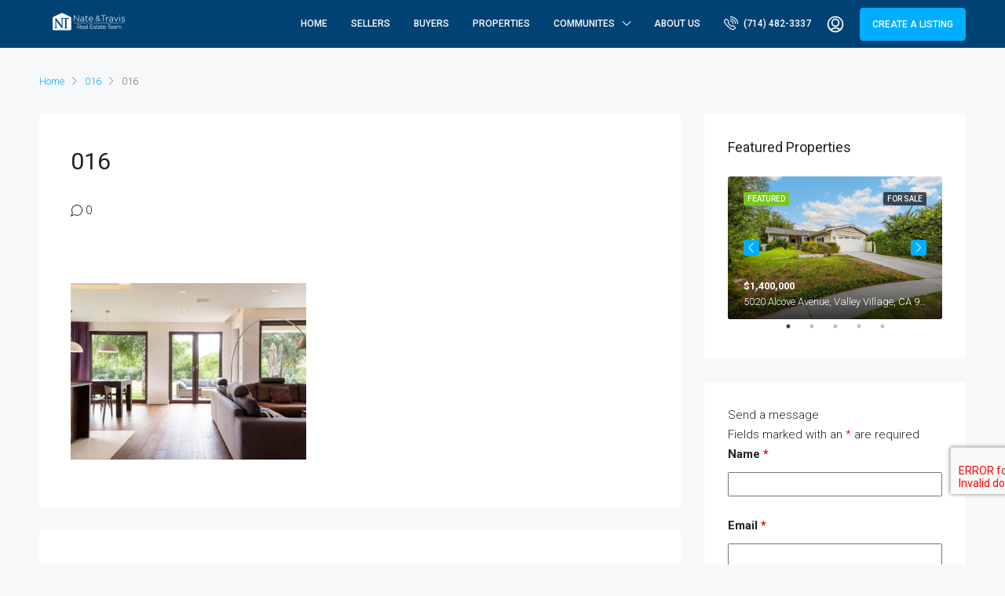

--- FILE ---
content_type: text/html; charset=utf-8
request_url: https://www.google.com/recaptcha/api2/anchor?ar=1&k=6LdzlUcUAAAAAEgkcmW8G6kVlsfz4ZB70PrWLb_2&co=aHR0cHM6Ly9uYXRlYW5kdHJhdmlzLmNvbTo0NDM.&hl=en&v=N67nZn4AqZkNcbeMu4prBgzg&size=normal&anchor-ms=20000&execute-ms=30000&cb=fj3dl29fqa4p
body_size: 50510
content:
<!DOCTYPE HTML><html dir="ltr" lang="en"><head><meta http-equiv="Content-Type" content="text/html; charset=UTF-8">
<meta http-equiv="X-UA-Compatible" content="IE=edge">
<title>reCAPTCHA</title>
<style type="text/css">
/* cyrillic-ext */
@font-face {
  font-family: 'Roboto';
  font-style: normal;
  font-weight: 400;
  font-stretch: 100%;
  src: url(//fonts.gstatic.com/s/roboto/v48/KFO7CnqEu92Fr1ME7kSn66aGLdTylUAMa3GUBHMdazTgWw.woff2) format('woff2');
  unicode-range: U+0460-052F, U+1C80-1C8A, U+20B4, U+2DE0-2DFF, U+A640-A69F, U+FE2E-FE2F;
}
/* cyrillic */
@font-face {
  font-family: 'Roboto';
  font-style: normal;
  font-weight: 400;
  font-stretch: 100%;
  src: url(//fonts.gstatic.com/s/roboto/v48/KFO7CnqEu92Fr1ME7kSn66aGLdTylUAMa3iUBHMdazTgWw.woff2) format('woff2');
  unicode-range: U+0301, U+0400-045F, U+0490-0491, U+04B0-04B1, U+2116;
}
/* greek-ext */
@font-face {
  font-family: 'Roboto';
  font-style: normal;
  font-weight: 400;
  font-stretch: 100%;
  src: url(//fonts.gstatic.com/s/roboto/v48/KFO7CnqEu92Fr1ME7kSn66aGLdTylUAMa3CUBHMdazTgWw.woff2) format('woff2');
  unicode-range: U+1F00-1FFF;
}
/* greek */
@font-face {
  font-family: 'Roboto';
  font-style: normal;
  font-weight: 400;
  font-stretch: 100%;
  src: url(//fonts.gstatic.com/s/roboto/v48/KFO7CnqEu92Fr1ME7kSn66aGLdTylUAMa3-UBHMdazTgWw.woff2) format('woff2');
  unicode-range: U+0370-0377, U+037A-037F, U+0384-038A, U+038C, U+038E-03A1, U+03A3-03FF;
}
/* math */
@font-face {
  font-family: 'Roboto';
  font-style: normal;
  font-weight: 400;
  font-stretch: 100%;
  src: url(//fonts.gstatic.com/s/roboto/v48/KFO7CnqEu92Fr1ME7kSn66aGLdTylUAMawCUBHMdazTgWw.woff2) format('woff2');
  unicode-range: U+0302-0303, U+0305, U+0307-0308, U+0310, U+0312, U+0315, U+031A, U+0326-0327, U+032C, U+032F-0330, U+0332-0333, U+0338, U+033A, U+0346, U+034D, U+0391-03A1, U+03A3-03A9, U+03B1-03C9, U+03D1, U+03D5-03D6, U+03F0-03F1, U+03F4-03F5, U+2016-2017, U+2034-2038, U+203C, U+2040, U+2043, U+2047, U+2050, U+2057, U+205F, U+2070-2071, U+2074-208E, U+2090-209C, U+20D0-20DC, U+20E1, U+20E5-20EF, U+2100-2112, U+2114-2115, U+2117-2121, U+2123-214F, U+2190, U+2192, U+2194-21AE, U+21B0-21E5, U+21F1-21F2, U+21F4-2211, U+2213-2214, U+2216-22FF, U+2308-230B, U+2310, U+2319, U+231C-2321, U+2336-237A, U+237C, U+2395, U+239B-23B7, U+23D0, U+23DC-23E1, U+2474-2475, U+25AF, U+25B3, U+25B7, U+25BD, U+25C1, U+25CA, U+25CC, U+25FB, U+266D-266F, U+27C0-27FF, U+2900-2AFF, U+2B0E-2B11, U+2B30-2B4C, U+2BFE, U+3030, U+FF5B, U+FF5D, U+1D400-1D7FF, U+1EE00-1EEFF;
}
/* symbols */
@font-face {
  font-family: 'Roboto';
  font-style: normal;
  font-weight: 400;
  font-stretch: 100%;
  src: url(//fonts.gstatic.com/s/roboto/v48/KFO7CnqEu92Fr1ME7kSn66aGLdTylUAMaxKUBHMdazTgWw.woff2) format('woff2');
  unicode-range: U+0001-000C, U+000E-001F, U+007F-009F, U+20DD-20E0, U+20E2-20E4, U+2150-218F, U+2190, U+2192, U+2194-2199, U+21AF, U+21E6-21F0, U+21F3, U+2218-2219, U+2299, U+22C4-22C6, U+2300-243F, U+2440-244A, U+2460-24FF, U+25A0-27BF, U+2800-28FF, U+2921-2922, U+2981, U+29BF, U+29EB, U+2B00-2BFF, U+4DC0-4DFF, U+FFF9-FFFB, U+10140-1018E, U+10190-1019C, U+101A0, U+101D0-101FD, U+102E0-102FB, U+10E60-10E7E, U+1D2C0-1D2D3, U+1D2E0-1D37F, U+1F000-1F0FF, U+1F100-1F1AD, U+1F1E6-1F1FF, U+1F30D-1F30F, U+1F315, U+1F31C, U+1F31E, U+1F320-1F32C, U+1F336, U+1F378, U+1F37D, U+1F382, U+1F393-1F39F, U+1F3A7-1F3A8, U+1F3AC-1F3AF, U+1F3C2, U+1F3C4-1F3C6, U+1F3CA-1F3CE, U+1F3D4-1F3E0, U+1F3ED, U+1F3F1-1F3F3, U+1F3F5-1F3F7, U+1F408, U+1F415, U+1F41F, U+1F426, U+1F43F, U+1F441-1F442, U+1F444, U+1F446-1F449, U+1F44C-1F44E, U+1F453, U+1F46A, U+1F47D, U+1F4A3, U+1F4B0, U+1F4B3, U+1F4B9, U+1F4BB, U+1F4BF, U+1F4C8-1F4CB, U+1F4D6, U+1F4DA, U+1F4DF, U+1F4E3-1F4E6, U+1F4EA-1F4ED, U+1F4F7, U+1F4F9-1F4FB, U+1F4FD-1F4FE, U+1F503, U+1F507-1F50B, U+1F50D, U+1F512-1F513, U+1F53E-1F54A, U+1F54F-1F5FA, U+1F610, U+1F650-1F67F, U+1F687, U+1F68D, U+1F691, U+1F694, U+1F698, U+1F6AD, U+1F6B2, U+1F6B9-1F6BA, U+1F6BC, U+1F6C6-1F6CF, U+1F6D3-1F6D7, U+1F6E0-1F6EA, U+1F6F0-1F6F3, U+1F6F7-1F6FC, U+1F700-1F7FF, U+1F800-1F80B, U+1F810-1F847, U+1F850-1F859, U+1F860-1F887, U+1F890-1F8AD, U+1F8B0-1F8BB, U+1F8C0-1F8C1, U+1F900-1F90B, U+1F93B, U+1F946, U+1F984, U+1F996, U+1F9E9, U+1FA00-1FA6F, U+1FA70-1FA7C, U+1FA80-1FA89, U+1FA8F-1FAC6, U+1FACE-1FADC, U+1FADF-1FAE9, U+1FAF0-1FAF8, U+1FB00-1FBFF;
}
/* vietnamese */
@font-face {
  font-family: 'Roboto';
  font-style: normal;
  font-weight: 400;
  font-stretch: 100%;
  src: url(//fonts.gstatic.com/s/roboto/v48/KFO7CnqEu92Fr1ME7kSn66aGLdTylUAMa3OUBHMdazTgWw.woff2) format('woff2');
  unicode-range: U+0102-0103, U+0110-0111, U+0128-0129, U+0168-0169, U+01A0-01A1, U+01AF-01B0, U+0300-0301, U+0303-0304, U+0308-0309, U+0323, U+0329, U+1EA0-1EF9, U+20AB;
}
/* latin-ext */
@font-face {
  font-family: 'Roboto';
  font-style: normal;
  font-weight: 400;
  font-stretch: 100%;
  src: url(//fonts.gstatic.com/s/roboto/v48/KFO7CnqEu92Fr1ME7kSn66aGLdTylUAMa3KUBHMdazTgWw.woff2) format('woff2');
  unicode-range: U+0100-02BA, U+02BD-02C5, U+02C7-02CC, U+02CE-02D7, U+02DD-02FF, U+0304, U+0308, U+0329, U+1D00-1DBF, U+1E00-1E9F, U+1EF2-1EFF, U+2020, U+20A0-20AB, U+20AD-20C0, U+2113, U+2C60-2C7F, U+A720-A7FF;
}
/* latin */
@font-face {
  font-family: 'Roboto';
  font-style: normal;
  font-weight: 400;
  font-stretch: 100%;
  src: url(//fonts.gstatic.com/s/roboto/v48/KFO7CnqEu92Fr1ME7kSn66aGLdTylUAMa3yUBHMdazQ.woff2) format('woff2');
  unicode-range: U+0000-00FF, U+0131, U+0152-0153, U+02BB-02BC, U+02C6, U+02DA, U+02DC, U+0304, U+0308, U+0329, U+2000-206F, U+20AC, U+2122, U+2191, U+2193, U+2212, U+2215, U+FEFF, U+FFFD;
}
/* cyrillic-ext */
@font-face {
  font-family: 'Roboto';
  font-style: normal;
  font-weight: 500;
  font-stretch: 100%;
  src: url(//fonts.gstatic.com/s/roboto/v48/KFO7CnqEu92Fr1ME7kSn66aGLdTylUAMa3GUBHMdazTgWw.woff2) format('woff2');
  unicode-range: U+0460-052F, U+1C80-1C8A, U+20B4, U+2DE0-2DFF, U+A640-A69F, U+FE2E-FE2F;
}
/* cyrillic */
@font-face {
  font-family: 'Roboto';
  font-style: normal;
  font-weight: 500;
  font-stretch: 100%;
  src: url(//fonts.gstatic.com/s/roboto/v48/KFO7CnqEu92Fr1ME7kSn66aGLdTylUAMa3iUBHMdazTgWw.woff2) format('woff2');
  unicode-range: U+0301, U+0400-045F, U+0490-0491, U+04B0-04B1, U+2116;
}
/* greek-ext */
@font-face {
  font-family: 'Roboto';
  font-style: normal;
  font-weight: 500;
  font-stretch: 100%;
  src: url(//fonts.gstatic.com/s/roboto/v48/KFO7CnqEu92Fr1ME7kSn66aGLdTylUAMa3CUBHMdazTgWw.woff2) format('woff2');
  unicode-range: U+1F00-1FFF;
}
/* greek */
@font-face {
  font-family: 'Roboto';
  font-style: normal;
  font-weight: 500;
  font-stretch: 100%;
  src: url(//fonts.gstatic.com/s/roboto/v48/KFO7CnqEu92Fr1ME7kSn66aGLdTylUAMa3-UBHMdazTgWw.woff2) format('woff2');
  unicode-range: U+0370-0377, U+037A-037F, U+0384-038A, U+038C, U+038E-03A1, U+03A3-03FF;
}
/* math */
@font-face {
  font-family: 'Roboto';
  font-style: normal;
  font-weight: 500;
  font-stretch: 100%;
  src: url(//fonts.gstatic.com/s/roboto/v48/KFO7CnqEu92Fr1ME7kSn66aGLdTylUAMawCUBHMdazTgWw.woff2) format('woff2');
  unicode-range: U+0302-0303, U+0305, U+0307-0308, U+0310, U+0312, U+0315, U+031A, U+0326-0327, U+032C, U+032F-0330, U+0332-0333, U+0338, U+033A, U+0346, U+034D, U+0391-03A1, U+03A3-03A9, U+03B1-03C9, U+03D1, U+03D5-03D6, U+03F0-03F1, U+03F4-03F5, U+2016-2017, U+2034-2038, U+203C, U+2040, U+2043, U+2047, U+2050, U+2057, U+205F, U+2070-2071, U+2074-208E, U+2090-209C, U+20D0-20DC, U+20E1, U+20E5-20EF, U+2100-2112, U+2114-2115, U+2117-2121, U+2123-214F, U+2190, U+2192, U+2194-21AE, U+21B0-21E5, U+21F1-21F2, U+21F4-2211, U+2213-2214, U+2216-22FF, U+2308-230B, U+2310, U+2319, U+231C-2321, U+2336-237A, U+237C, U+2395, U+239B-23B7, U+23D0, U+23DC-23E1, U+2474-2475, U+25AF, U+25B3, U+25B7, U+25BD, U+25C1, U+25CA, U+25CC, U+25FB, U+266D-266F, U+27C0-27FF, U+2900-2AFF, U+2B0E-2B11, U+2B30-2B4C, U+2BFE, U+3030, U+FF5B, U+FF5D, U+1D400-1D7FF, U+1EE00-1EEFF;
}
/* symbols */
@font-face {
  font-family: 'Roboto';
  font-style: normal;
  font-weight: 500;
  font-stretch: 100%;
  src: url(//fonts.gstatic.com/s/roboto/v48/KFO7CnqEu92Fr1ME7kSn66aGLdTylUAMaxKUBHMdazTgWw.woff2) format('woff2');
  unicode-range: U+0001-000C, U+000E-001F, U+007F-009F, U+20DD-20E0, U+20E2-20E4, U+2150-218F, U+2190, U+2192, U+2194-2199, U+21AF, U+21E6-21F0, U+21F3, U+2218-2219, U+2299, U+22C4-22C6, U+2300-243F, U+2440-244A, U+2460-24FF, U+25A0-27BF, U+2800-28FF, U+2921-2922, U+2981, U+29BF, U+29EB, U+2B00-2BFF, U+4DC0-4DFF, U+FFF9-FFFB, U+10140-1018E, U+10190-1019C, U+101A0, U+101D0-101FD, U+102E0-102FB, U+10E60-10E7E, U+1D2C0-1D2D3, U+1D2E0-1D37F, U+1F000-1F0FF, U+1F100-1F1AD, U+1F1E6-1F1FF, U+1F30D-1F30F, U+1F315, U+1F31C, U+1F31E, U+1F320-1F32C, U+1F336, U+1F378, U+1F37D, U+1F382, U+1F393-1F39F, U+1F3A7-1F3A8, U+1F3AC-1F3AF, U+1F3C2, U+1F3C4-1F3C6, U+1F3CA-1F3CE, U+1F3D4-1F3E0, U+1F3ED, U+1F3F1-1F3F3, U+1F3F5-1F3F7, U+1F408, U+1F415, U+1F41F, U+1F426, U+1F43F, U+1F441-1F442, U+1F444, U+1F446-1F449, U+1F44C-1F44E, U+1F453, U+1F46A, U+1F47D, U+1F4A3, U+1F4B0, U+1F4B3, U+1F4B9, U+1F4BB, U+1F4BF, U+1F4C8-1F4CB, U+1F4D6, U+1F4DA, U+1F4DF, U+1F4E3-1F4E6, U+1F4EA-1F4ED, U+1F4F7, U+1F4F9-1F4FB, U+1F4FD-1F4FE, U+1F503, U+1F507-1F50B, U+1F50D, U+1F512-1F513, U+1F53E-1F54A, U+1F54F-1F5FA, U+1F610, U+1F650-1F67F, U+1F687, U+1F68D, U+1F691, U+1F694, U+1F698, U+1F6AD, U+1F6B2, U+1F6B9-1F6BA, U+1F6BC, U+1F6C6-1F6CF, U+1F6D3-1F6D7, U+1F6E0-1F6EA, U+1F6F0-1F6F3, U+1F6F7-1F6FC, U+1F700-1F7FF, U+1F800-1F80B, U+1F810-1F847, U+1F850-1F859, U+1F860-1F887, U+1F890-1F8AD, U+1F8B0-1F8BB, U+1F8C0-1F8C1, U+1F900-1F90B, U+1F93B, U+1F946, U+1F984, U+1F996, U+1F9E9, U+1FA00-1FA6F, U+1FA70-1FA7C, U+1FA80-1FA89, U+1FA8F-1FAC6, U+1FACE-1FADC, U+1FADF-1FAE9, U+1FAF0-1FAF8, U+1FB00-1FBFF;
}
/* vietnamese */
@font-face {
  font-family: 'Roboto';
  font-style: normal;
  font-weight: 500;
  font-stretch: 100%;
  src: url(//fonts.gstatic.com/s/roboto/v48/KFO7CnqEu92Fr1ME7kSn66aGLdTylUAMa3OUBHMdazTgWw.woff2) format('woff2');
  unicode-range: U+0102-0103, U+0110-0111, U+0128-0129, U+0168-0169, U+01A0-01A1, U+01AF-01B0, U+0300-0301, U+0303-0304, U+0308-0309, U+0323, U+0329, U+1EA0-1EF9, U+20AB;
}
/* latin-ext */
@font-face {
  font-family: 'Roboto';
  font-style: normal;
  font-weight: 500;
  font-stretch: 100%;
  src: url(//fonts.gstatic.com/s/roboto/v48/KFO7CnqEu92Fr1ME7kSn66aGLdTylUAMa3KUBHMdazTgWw.woff2) format('woff2');
  unicode-range: U+0100-02BA, U+02BD-02C5, U+02C7-02CC, U+02CE-02D7, U+02DD-02FF, U+0304, U+0308, U+0329, U+1D00-1DBF, U+1E00-1E9F, U+1EF2-1EFF, U+2020, U+20A0-20AB, U+20AD-20C0, U+2113, U+2C60-2C7F, U+A720-A7FF;
}
/* latin */
@font-face {
  font-family: 'Roboto';
  font-style: normal;
  font-weight: 500;
  font-stretch: 100%;
  src: url(//fonts.gstatic.com/s/roboto/v48/KFO7CnqEu92Fr1ME7kSn66aGLdTylUAMa3yUBHMdazQ.woff2) format('woff2');
  unicode-range: U+0000-00FF, U+0131, U+0152-0153, U+02BB-02BC, U+02C6, U+02DA, U+02DC, U+0304, U+0308, U+0329, U+2000-206F, U+20AC, U+2122, U+2191, U+2193, U+2212, U+2215, U+FEFF, U+FFFD;
}
/* cyrillic-ext */
@font-face {
  font-family: 'Roboto';
  font-style: normal;
  font-weight: 900;
  font-stretch: 100%;
  src: url(//fonts.gstatic.com/s/roboto/v48/KFO7CnqEu92Fr1ME7kSn66aGLdTylUAMa3GUBHMdazTgWw.woff2) format('woff2');
  unicode-range: U+0460-052F, U+1C80-1C8A, U+20B4, U+2DE0-2DFF, U+A640-A69F, U+FE2E-FE2F;
}
/* cyrillic */
@font-face {
  font-family: 'Roboto';
  font-style: normal;
  font-weight: 900;
  font-stretch: 100%;
  src: url(//fonts.gstatic.com/s/roboto/v48/KFO7CnqEu92Fr1ME7kSn66aGLdTylUAMa3iUBHMdazTgWw.woff2) format('woff2');
  unicode-range: U+0301, U+0400-045F, U+0490-0491, U+04B0-04B1, U+2116;
}
/* greek-ext */
@font-face {
  font-family: 'Roboto';
  font-style: normal;
  font-weight: 900;
  font-stretch: 100%;
  src: url(//fonts.gstatic.com/s/roboto/v48/KFO7CnqEu92Fr1ME7kSn66aGLdTylUAMa3CUBHMdazTgWw.woff2) format('woff2');
  unicode-range: U+1F00-1FFF;
}
/* greek */
@font-face {
  font-family: 'Roboto';
  font-style: normal;
  font-weight: 900;
  font-stretch: 100%;
  src: url(//fonts.gstatic.com/s/roboto/v48/KFO7CnqEu92Fr1ME7kSn66aGLdTylUAMa3-UBHMdazTgWw.woff2) format('woff2');
  unicode-range: U+0370-0377, U+037A-037F, U+0384-038A, U+038C, U+038E-03A1, U+03A3-03FF;
}
/* math */
@font-face {
  font-family: 'Roboto';
  font-style: normal;
  font-weight: 900;
  font-stretch: 100%;
  src: url(//fonts.gstatic.com/s/roboto/v48/KFO7CnqEu92Fr1ME7kSn66aGLdTylUAMawCUBHMdazTgWw.woff2) format('woff2');
  unicode-range: U+0302-0303, U+0305, U+0307-0308, U+0310, U+0312, U+0315, U+031A, U+0326-0327, U+032C, U+032F-0330, U+0332-0333, U+0338, U+033A, U+0346, U+034D, U+0391-03A1, U+03A3-03A9, U+03B1-03C9, U+03D1, U+03D5-03D6, U+03F0-03F1, U+03F4-03F5, U+2016-2017, U+2034-2038, U+203C, U+2040, U+2043, U+2047, U+2050, U+2057, U+205F, U+2070-2071, U+2074-208E, U+2090-209C, U+20D0-20DC, U+20E1, U+20E5-20EF, U+2100-2112, U+2114-2115, U+2117-2121, U+2123-214F, U+2190, U+2192, U+2194-21AE, U+21B0-21E5, U+21F1-21F2, U+21F4-2211, U+2213-2214, U+2216-22FF, U+2308-230B, U+2310, U+2319, U+231C-2321, U+2336-237A, U+237C, U+2395, U+239B-23B7, U+23D0, U+23DC-23E1, U+2474-2475, U+25AF, U+25B3, U+25B7, U+25BD, U+25C1, U+25CA, U+25CC, U+25FB, U+266D-266F, U+27C0-27FF, U+2900-2AFF, U+2B0E-2B11, U+2B30-2B4C, U+2BFE, U+3030, U+FF5B, U+FF5D, U+1D400-1D7FF, U+1EE00-1EEFF;
}
/* symbols */
@font-face {
  font-family: 'Roboto';
  font-style: normal;
  font-weight: 900;
  font-stretch: 100%;
  src: url(//fonts.gstatic.com/s/roboto/v48/KFO7CnqEu92Fr1ME7kSn66aGLdTylUAMaxKUBHMdazTgWw.woff2) format('woff2');
  unicode-range: U+0001-000C, U+000E-001F, U+007F-009F, U+20DD-20E0, U+20E2-20E4, U+2150-218F, U+2190, U+2192, U+2194-2199, U+21AF, U+21E6-21F0, U+21F3, U+2218-2219, U+2299, U+22C4-22C6, U+2300-243F, U+2440-244A, U+2460-24FF, U+25A0-27BF, U+2800-28FF, U+2921-2922, U+2981, U+29BF, U+29EB, U+2B00-2BFF, U+4DC0-4DFF, U+FFF9-FFFB, U+10140-1018E, U+10190-1019C, U+101A0, U+101D0-101FD, U+102E0-102FB, U+10E60-10E7E, U+1D2C0-1D2D3, U+1D2E0-1D37F, U+1F000-1F0FF, U+1F100-1F1AD, U+1F1E6-1F1FF, U+1F30D-1F30F, U+1F315, U+1F31C, U+1F31E, U+1F320-1F32C, U+1F336, U+1F378, U+1F37D, U+1F382, U+1F393-1F39F, U+1F3A7-1F3A8, U+1F3AC-1F3AF, U+1F3C2, U+1F3C4-1F3C6, U+1F3CA-1F3CE, U+1F3D4-1F3E0, U+1F3ED, U+1F3F1-1F3F3, U+1F3F5-1F3F7, U+1F408, U+1F415, U+1F41F, U+1F426, U+1F43F, U+1F441-1F442, U+1F444, U+1F446-1F449, U+1F44C-1F44E, U+1F453, U+1F46A, U+1F47D, U+1F4A3, U+1F4B0, U+1F4B3, U+1F4B9, U+1F4BB, U+1F4BF, U+1F4C8-1F4CB, U+1F4D6, U+1F4DA, U+1F4DF, U+1F4E3-1F4E6, U+1F4EA-1F4ED, U+1F4F7, U+1F4F9-1F4FB, U+1F4FD-1F4FE, U+1F503, U+1F507-1F50B, U+1F50D, U+1F512-1F513, U+1F53E-1F54A, U+1F54F-1F5FA, U+1F610, U+1F650-1F67F, U+1F687, U+1F68D, U+1F691, U+1F694, U+1F698, U+1F6AD, U+1F6B2, U+1F6B9-1F6BA, U+1F6BC, U+1F6C6-1F6CF, U+1F6D3-1F6D7, U+1F6E0-1F6EA, U+1F6F0-1F6F3, U+1F6F7-1F6FC, U+1F700-1F7FF, U+1F800-1F80B, U+1F810-1F847, U+1F850-1F859, U+1F860-1F887, U+1F890-1F8AD, U+1F8B0-1F8BB, U+1F8C0-1F8C1, U+1F900-1F90B, U+1F93B, U+1F946, U+1F984, U+1F996, U+1F9E9, U+1FA00-1FA6F, U+1FA70-1FA7C, U+1FA80-1FA89, U+1FA8F-1FAC6, U+1FACE-1FADC, U+1FADF-1FAE9, U+1FAF0-1FAF8, U+1FB00-1FBFF;
}
/* vietnamese */
@font-face {
  font-family: 'Roboto';
  font-style: normal;
  font-weight: 900;
  font-stretch: 100%;
  src: url(//fonts.gstatic.com/s/roboto/v48/KFO7CnqEu92Fr1ME7kSn66aGLdTylUAMa3OUBHMdazTgWw.woff2) format('woff2');
  unicode-range: U+0102-0103, U+0110-0111, U+0128-0129, U+0168-0169, U+01A0-01A1, U+01AF-01B0, U+0300-0301, U+0303-0304, U+0308-0309, U+0323, U+0329, U+1EA0-1EF9, U+20AB;
}
/* latin-ext */
@font-face {
  font-family: 'Roboto';
  font-style: normal;
  font-weight: 900;
  font-stretch: 100%;
  src: url(//fonts.gstatic.com/s/roboto/v48/KFO7CnqEu92Fr1ME7kSn66aGLdTylUAMa3KUBHMdazTgWw.woff2) format('woff2');
  unicode-range: U+0100-02BA, U+02BD-02C5, U+02C7-02CC, U+02CE-02D7, U+02DD-02FF, U+0304, U+0308, U+0329, U+1D00-1DBF, U+1E00-1E9F, U+1EF2-1EFF, U+2020, U+20A0-20AB, U+20AD-20C0, U+2113, U+2C60-2C7F, U+A720-A7FF;
}
/* latin */
@font-face {
  font-family: 'Roboto';
  font-style: normal;
  font-weight: 900;
  font-stretch: 100%;
  src: url(//fonts.gstatic.com/s/roboto/v48/KFO7CnqEu92Fr1ME7kSn66aGLdTylUAMa3yUBHMdazQ.woff2) format('woff2');
  unicode-range: U+0000-00FF, U+0131, U+0152-0153, U+02BB-02BC, U+02C6, U+02DA, U+02DC, U+0304, U+0308, U+0329, U+2000-206F, U+20AC, U+2122, U+2191, U+2193, U+2212, U+2215, U+FEFF, U+FFFD;
}

</style>
<link rel="stylesheet" type="text/css" href="https://www.gstatic.com/recaptcha/releases/N67nZn4AqZkNcbeMu4prBgzg/styles__ltr.css">
<script nonce="PogGZ_Spv9yRqpxox-Ovhg" type="text/javascript">window['__recaptcha_api'] = 'https://www.google.com/recaptcha/api2/';</script>
<script type="text/javascript" src="https://www.gstatic.com/recaptcha/releases/N67nZn4AqZkNcbeMu4prBgzg/recaptcha__en.js" nonce="PogGZ_Spv9yRqpxox-Ovhg">
      
    </script></head>
<body><div id="rc-anchor-alert" class="rc-anchor-alert"></div>
<input type="hidden" id="recaptcha-token" value="[base64]">
<script type="text/javascript" nonce="PogGZ_Spv9yRqpxox-Ovhg">
      recaptcha.anchor.Main.init("[\x22ainput\x22,[\x22bgdata\x22,\x22\x22,\[base64]/[base64]/[base64]/ZyhXLGgpOnEoW04sMjEsbF0sVywwKSxoKSxmYWxzZSxmYWxzZSl9Y2F0Y2goayl7RygzNTgsVyk/[base64]/[base64]/[base64]/[base64]/[base64]/[base64]/[base64]/bmV3IEJbT10oRFswXSk6dz09Mj9uZXcgQltPXShEWzBdLERbMV0pOnc9PTM/bmV3IEJbT10oRFswXSxEWzFdLERbMl0pOnc9PTQ/[base64]/[base64]/[base64]/[base64]/[base64]\\u003d\x22,\[base64]\\u003d\x22,\[base64]/YMOZwoLCrGkwIi4eA8OLZMKZG8KIwqJCwrPCnsKpPzzCkMKDwq9RwpwZw47ClE4dw48Bawoyw4LCknw5P2k7w7/[base64]/CqETCi8O2ecKcwq9aQz/DvcOYw6hEw6UEw67CocOFU8K5ZStPTMKYw4PCpMOzwpYmasOZw5rChcK3SmVHdcK+w4QxwqAtYsO1w4oMw6keQcOEw6MpwpNvKcOVwr8/[base64]/DvXkHwpkoEsKOw4HDhgfChip0J8OSw54bIlQiB8OoIcK4AC7DlivChAY0w7HCqGBww4DDvR5+w5PDigoqcAgpAlvCtsKEAjN3bsKETxoewoVlLzIpTENhH0gSw7fDlsKAwr7DtXzDtARzwrYGw7zCu1HCsMO/[base64]/a8Ofw54bw7bCqBrCsixoOcKaw5fChcKww4bDjcOzw6PDoMKew73Cq8K8wox+w75bOMO4PcK/w6Z/w47CilJ/[base64]/w7/Cgy8Zwpc9w7DDtsK5IcKSw5HDvMO/[base64]/DuUbDpcKiEsKkBHjDucK7UMKRwrPCrRvCgsO0Q8KaXUnCnxLDksO0EivCkg3DrcK3fsKXEXkETHxxBlnCgMKpw5UGwpZQFSdew5PChMK/w6PDq8Kdw73CggMyD8O3Ez/CggZ/w4nCt8ORbMOowp3DnyLDpMKjwox2NcKVwqfDi8OnTxs+QMKiw5rClGAobWZqw7rDscK8w6Y+RB7Ck8Kcw7bDoMKbwovCih0Xw51ew5zDpRLDrMOWallbBEQ/w51oVMKdw79udlrDvcKywqzDtGgJNMKABcKlw5QKw6hNB8K5KmzDrQYqUsO/w79lwpUwYnNKwow6V3/ClHbDh8KWw5NlAsKHX2PDncOAw6bCkSbDqsOSw7bCqcOVRcOXHmXCgcKJw4PCqC8sdmPDkk7DiBHDrMKQTndPacKJDMOfHmAGKRUSw5huSy/CqUZfBmdDD8OccyfCjMKEwr3DsC4VKMO1UHXCnTLCg8OsP0cCwq1vKiLCl1Q/wqjCjx7DvcKdeTvCgcOrw78WMcOaLsO6ZkzCjgAAwp/CmijCo8Knwq3DicKnI2Vmwp5Lw5UMK8KALsORworCpEdcw73DthMRw53Dm1/CkFk/wrM2ZcOIacKVwqI7JTrDly0BKMKwK1HCqMK0w6dowpZtw5Iuwr3DjMKOw5bClXDDs0prJMOzZ35MRUzDkGBNw7zDmwnCqsKROhc8wo4gJkQBwoXCjcOmO1HCo0VrecOcKcK/JsO3cMOwwr8pwqfDqgkUJ0/DuEvDrUHCtk5kfMKGw5dhNcOxNVdWwoLDpMK1G2pocsKdBMKgwpfCpAvChAJrFiZzwrvCsVjDpCjDoVRqCTFOw7DDq0/DgsOyw6gDw6x4d3d8w5wGM1ovKMOtw5dkw64Tw4YGwo/DiMKywovDshjDrX7CocOXbWlJbETCncO6wr/CvGjDlw0JJy7DicOuGsOqw5J4HcKZw7XDncOnJcKTbsKEwrsswoZSwqZjwqzCpxbCg1cVbsKMw55/wqxNJEgaw5wfwqjDrsKOw53Dnl1KT8KfwoPCmUFXwojDk8OOT8OdbmvCpDXDqDXDtcK7UHHCp8OBSMKbw6p9fzQdawnDrsOlRWrDsEMeDARFA3DComjDm8KNGsO7AMKreHfCuBTCsT/DsHNLwr4hZcOvWsOJwpzCrFAIa1PCr8KgGgB3w4NuwqwKw58eZnEewrIrLwrCryrCr0hkwpjCvMOTwoNGw77Dn8OaT1wPe8KSXcOVwqcxb8Ohw5FYDUwHw6/CgnEbSMOCBcKAF8OHwqciYsKgwpTCgQkMPT8OQcOnIMK1w7spM2TCq3B/A8K+w6DDkELCiAo7w5/CiCTDlsK8wrXCmRAbA3BZMsKFw71XOMOXwqTDj8Kcw4TDtTsSw4cscHdYIMOlw5jCm3EXfcKewrLCpHh5WULCkSsybsKoE8K2a0bDh8KkS8KHwo4UwrTDozbDhy5mIgltBXrDp8OSHFLDg8KWNMKJJ0dBMcKDw4BEbMK3wrRmw5PCnB/[base64]/Cr8OFJsOpfcKiaVDDhivDpsOTw5DDuMOhCljChcKvVsKBwobCs2LCs8KaEcOoT1ZgThc7CcKYwrDCtEnCocKGBsOww47Coj/Dg8Oawr8QwrULw5k7FMKOLiLDh8KLw5vCvMOGw6o+w7kjPTvCp3sXZsO2w7fClj3Dh8KbK8Osa8OUw7dBw6PDmV/CiGVaZsKEasOpK3FdMsKzLsO4wr0VFsOwXnDDosKtw4jDtsK+ZmbDhmEdTsORK3TCjcKQw6NewqtQZzNaQcKiKMOsw4TClMOhw6nCmcO2w4jCpULDh8KEw51nGCHCsk/CoMK5csOtw4PDiWROw6DDryoowoXDpEnDtyszTMOBwp8Dw6lPw5LCucOsw7bCnnN9XyPDrMOmVExPesObw7oHEGPCusOCwrDDvDlwwrY0Z0ZAwoUIwqDCj8K2wp04wqjCqsOvwotPwoBmw61eD0bDgBJ/HEdBw6oLW3ZqIMKzwpHDgiJPcnsnwqTDqsKrCSdxLgc2wqfCgsK+w6jCqcO6wq0Lw77Dh8OmwpVUY8KYw7TDjMKgwoLClXtWw5/CncKga8OQM8KDwoXDisOfccOKdTMBGCnDiQM1w7AlwpXDoX7DpjfDq8Oxw5rDuw/DisOTQjbDqxZAw7AiNsOOL2vDpl3CrH5KGcOGATjCtCFpw4/Cliclw77CuQPDmXJtw4ZxRgU7wrE/wrp2aA3DoGNJRsOawpUlwo/[base64]/DmjXCgmZjPzIzImrCvcOJBsOAR8Orw5nDrj3DhMKXBcO1w6NSYsOkQ1LCpMKvO2E+PMOFCxfDm8O2RBzCj8KQw5nDsMOVN8KPMsK5en8iNBnDisKNFjDCn8KTw4fCrMOvUwLCjwBRJcKlJU7Ck8Kqw600N8K3wrM/FcKCRcKXw4jDpMOjwp3CisOwwpteMcKGw7MMdBEIwqLChsOhIBx7fCBpwqslw6dOVcKWJ8Kww69OfsKCwotjwqVzwqbDoUo+w5dew5ILB3w/wrzCjmkRUcO/[base64]/Dn31vCsKhw7LCncKAw4PDssKHIcObw5DDqyHDo8ONwoDDm0MpCsOKw5dswrURw71OwqQjwpl2woYtIFF6AcKFfcKew5dgT8KLwoPCq8K2w4XDp8OoNsKQOQTDjMKPVnNeM8OzYzvDrMKEecOUHzdfC8ONJ3gLwrjDlRgXT8K/w5ggw6XChsKDwrfDrMKDw6vCg0LCn3XCr8OqLRYHGCV9w43DilfDv3vDtCXCvsK9woI4woMkw41bT2JMaQXCt1QLw7cMw54Nw6jDlTTDlnTDsMK2N2hRw7/DisO/w6nCmyDChMK5T8KVw6xHwrkEYTd2Z8Oow6/Dn8OQw5rChMK3G8KHZBLDhhhHw6fCv8OvOsKzwpdJwo1DGsOnw5J7AV7CssOuwrNrT8KZHRzCr8OXWwwtdV4zXGjCtklhK1rDlcKlFVJXXsOdWMKGw73CvkDCqsOOw687w6nCmg/[base64]/DojDDr8Kowok1cA0pw7DDow8qwokUJw/[base64]/[base64]/wqFuw5NSw7MZw57ClixHw4sPwp8owqsAPMK1WMKUecK1w4wWMcKdwpJzfMOew70owq1Iwr8Uw6fCh8O0NcO8w5zCvxUUw7xRw5ECQi15w6jCgsKTwrDDpSnDksOcEcKjw6wzB8Oewop5ckTCpsOMwp/CgjjClMKZLMKsw5DDoRfCk8KQw783wqPDp2JIRABWQMKEwrczwrTCnMKGRsOCwozDu8KdwrrCh8OLLz0/P8KSDsKRchwkCUHCqx5JwpcNW37DjcKnG8OMX8KawrUowrzCsjJ5w6/Cj8KySMK4LQzDlMKswqJkXVXCjsKga097wowqbsODwr0fw57ChhvCpyTCgl3DrsKyPsOHwpXDqSXDnsKjwpnDpXJDF8K2J8O6w4fDsQ/DmcO8fcK9w7nCrMK+ZnlmwpbCll/[base64]/RXzDjSfCm1vCm8KFwqnChgY8QlAUwoR8KwnDuz1Rwr9/IcKOw6HDv3DCmMOiwrJjwrLCmsO0EcKSUhbClMOiw7vCmMOMdMOOwqDCvcOnwoZUwqI4wqYyw53Cj8OzwopEwpHDqMOYwo/CviMZKMOyUMKjWEHDjjQuw4fCpSctwrPCtjlow4cWw7nCkgnDp2dSB8K/wpx/GcOtKsKUGMKswpYiw4XClQ3DpcOpTEwaMwrDjAHCjSpywpJSYsOBO0pzTMOYwpfCjD1uwrhAw6TChhETwqfDuCwMIRbCgMOZw58JWcO8wp3CncOiwqwKC2zDq2NPDnIGJ8OQBEVjdgHCgsOCET1QJHhWw4HChcOXwrfCpMOpVHMOZMKowr4kwr41wp/DjcOmGwzDuBNadcOAUhjCrMKDLDrDo8OMLMKdw71RwpDDujLDgF3CuxrCljvCt1rDvMK+EgIKw4FWw7YHAMK2M8KJfQ1QOzTCpznDlUfDglLCv1jDqsO2wrdpwpXCmMK/KVTDthTClsKzLTDCt2nDtsKww5IsKcKHWmFkw5rCgk3DjBzDv8KMQMO9wo3DmWdFHFvDhzPDnknCrjECXBrCg8OMwqNAwpfDu8KfIUvCnzxeN1nDqcKcwoPCtGnDvMOABDDDjcOOIVJkw6N3w7nCo8K5RETDscOJNhoMQ8K4HQvDhF/DhsOtEn/CmCMzE8K/[base64]/RTrDhRjDt8KoLidoFsKDP8KCwqRbSQvDjVTCl38yw45xTn7Dl8OswprDu27DnsOVYMOQw4AjCD1oNBLDnABSwqPDlMKKBT3CocKACwtfA8OFw6HDssKHw7/CnRbDtcO9MV3CpMKJw4YwwoPCqBXChMOYBsK6w44wdDIDwpPCt0tANh3DnjExZzYrw4osw4PDpMObw40qHC48NzEVwpPDgHDCoWopLcKgDzDCmcO9RSLDnzPDhMKweRx+W8KGw6/DgUM5wqzCmcOWKcOZw7bCt8OFw7EewqXDp8KsQ2/CpWJmw67Dr8O/w6JBeQrDrcKHccKJw4NGCsOCw5/DtMOvw6bCmcKeOsO7wrvCmcKyNxMxciBzP2EkwqUaST5hWXcMP8OjKMOcYynClMOvN2M1w6/Dnh/CtsOzG8OaKsOKwprCtkMJEi9sw7BxHsKMw7E+DcOlw7fDumLCkHMxw5jDlGRfw5IsClxEw4TCucKsKHrDl8KEEsOFT8KdbMKGw43CtmbDssKfL8OhbmbCsiTCpMOGw67CtgJKc8OKwphbAnBrWXPCvnIdbcK/w75+wrQHSWLCp07CnFQUwrlKw7HDmcOhwo7Di8K/Py57wrEBXsK0XVY3JQzCi34FQlVLwrwPT39jYEtGT1BHPhJJwqgET2XDsMK9csOHw6TDqUrDgsKnBMO2RyxawozDtcODWSYBwqI7X8Kaw6/DnBbDlsKRKy/CrcKLw6LDhsO6w58ywrjCqsOEX0xBw4XCmUDCggLCrk0tSzY/Fh84wobCrMOrwroyw6TCrsK1Q2XDp8K3YBTCt03DrA7CoAJew4Fpw7fDtkoww4LCqR8VP37ConU0TW/Cq0M5w4XDqsKVCMOvw5XCvcKzCMOvEcKDw6gmw5VAwqrDmWPChlJMwpDCgjYYwrDCuQzCnsOzHcObOWxuI8OoBBcCwoDCmsO6w4xfW8KCa2/CtWbDuGrClsOVLlVUScOGw6XCtC/ChsO7wpfDtWlnekHCoMKkwrHCjcOvw4fCgytfwqHDr8OdwpVJw7UVw4guC3E+wpnDvcOVJF3DpsO8A27DlX7DqMKwZE42w5oPw48ZwpQ4w7vCg1gsw5hbcsO3w6opw6DCiyFoHsKLwqDDlsK/[base64]/CoXVyFsOWw5MyQHLCksOMOcKtKMKLWMK/FsOjw4HCn23CrXHDp250AsKgTcOvDMOQw45ZHh9Ew5ReVj1VY8OGZC02E8KLeGMiw7DChE05OhRHK8O8woQHbX/[base64]/DqsOwVB1VwqzCj2HCjiPDt8KAZR01wobCgW44w4bCoRkRZ2vDssKfwq4UwonCgcO1wrkhwqg4C8OOwpzCsn3CmsK4worCh8Ovwqdrw7AOQRHCgRBrwqR7w4wpKQXCnGoXJsO0RjoSTQPDvcKtwqLDvlHCjcOKw6F8J8KoPsKMwqgQw6/[base64]/CvmHDl8OnwpVkABjCrMK+WGzDg1YcakfClcOzKMK/dMOsw5R/IcOGw51wZ3Z5KyrCoAEqFQVZw7gDd3sXSGE4STgww5gxw4EFwqkYwo/[base64]/Cu0Newrg4wpRNw5rDoXLCj8KcGzIIwocywpnDv8OAwoDCtMOgwpZQwqDDn8KDw4/DrcKewrXDoULCv39UexM8wqnDlsODw5g0dXBIcSPDhB06OsKMw5g9w4LDpcKGw6fDhcKiw6EHwpcOBsOgwpM+w4dEP8OIwrDCgT3CtcOBw43DgMOtO8KnV8OfwrppIMO5XMOqd1XDlMK6wq/DjDrCs8KMwqcEwrvChcK/w5vCq1JSwpzDhcObOMO5Q8K1DcOHHcK6w4FWwpfCmMOow5nCpMOMw7HDjMOtdcKJw4Ugw7BeRMKTw4MDwqnDpCEDbnoIw55dwohUKgxrXsO4wpjDkMKQwq/ClHPDihoed8KEccO2X8OXw6nCrcO1aD3CrUBuPTnDncOtIsOxL0MWdcOzAGDDlMOeWMKIwrnCosOcBMKIw7DDrF3DgjPDqHTCqMOKwpbDp8KDJ3U4XW5WFSrCssO4w5fClsKVwrjDmcOdbcK3NxMxBU0ew497W8OzcRvDj8K+w5ojwoXCoHYnwqPCkcKvwr/CiC3DvsO1w43DkMKowqQQwqh6OsKvw47DkMKcOcOea8OHwqnCvsKnImnCum/DvX3CkcKWw4JbNGx4LcORwrwrAsKUwp7DiMOmWW/[base64]/[base64]/DjFXDpMKQwq5WGsK8w4Qfw4XCnmFswrJ/KzfDhlrDqsKVwoEECGrCjC3DgcOeZU3Dp1owB15mwq8OE8K+w4XCmsOzWsKoNBZ9ay0Rwphiw7jCmsKhBAltDMK+w4ZOw5wFUzYNBVnCrMOOFRFMfArDpsK0wp7DkX/Du8Kjdh4YNyHDrcOrdDnCv8Ovw5fDoi3DhxUDdsKAw7Nzw6/DhSw5wq3Dgk9oL8O9w59sw6Nfw6VmJ8KTc8KsL8ODQsOjwosqwrwrw48secOZbsO7LMOpw6zClcKIwrPDuwcTw4XDnUlyL8OwVMKUS8KjVMO3ITp1V8Ohw5/Dl8O/[base64]/[base64]/w5IaKDIeQsKzwpjDrMK1G8OQw7ZswowGw6xzN8KCwoxJw7I0woRFBMOkUAdRW8Kiw6YXwqbCqcO6wpMsw67DrC/DrwHCpsOAX2RfEcK6acKsMRYUw6ZcwqVpw7wJw6AgwozCvQjDvMO1L8ONw7VIw6fDocKWY8K+wr3DmR5lFQjDvQfDncKBKcKQTMKEKC4Ww4tEwonCkVhGwoTCo3ttQ8KmZUbCp8KzdMOuVidMLMOwwoQyw78Ww5XDozDDp1N4w7Y/TVrCoMOewovDtcOzwr9oNX8hwrp3wqjDjcKMw4gLwp1gwobCjlZjw45Vw5Ncw4wkw6Vow5nCq8OuNVPCuURTwr5HdwQ7wrzCg8OBAsKALG3Cq8ORdsKEwqTCgMOMMsK9wpPCqcOGwo1Lwow4F8Kmw6wNwr0aHUp5W0B+QcK9XVjCq8KZTMOKUcKyw5c/w5EoQjkDQ8O7w5HCiTk5NcOZw4bCrcOewobDtSErwpbChklUw78Jw5JFwqnDgcO1wqoeVcK+O0lNVRzCqntrw5ZRF2Zrw6TCvMKjw4rCoFMmw5HDlcOoMSDCvcOaw7zDuMKjwovDqXfDsMK9DcO1D8KRwpXCrsKYw4TClsKow7bCjcKVwoJeTTAEw5/Dmk7DsCxrTMKkRMKTwqLCocOIw7U6wr3Cp8Kjw5JYbm9oUg0JwqYQw5nDssO5P8KoPUnDjsOXwoXDhMKYAMOBfcKdAcKsRcO/bRfDsFvCgFbDknvCpMO1DSTDhgnDncKMw6UMwqjCigsvwr7Cs8OROMK5PVRZSw4Mw6xrEMKhwr/DgSZba8KBwrYVw5waJWzCp1VhdUI1QyzCjEFXYi3DlTXDv1lCw53CjjNxw4/[base64]/ClsKTDw/CjsOweRYawpU5IDRvw6Y+SmvCoyjDrSRwGMOYRMOXw4PDnkvDrMOUw7jDomPDhV/DmFnCvcK7w7Zvw7EYGGEeIcKQw5bClCrCvMOywrTCpz5zGGxTVxTDmVRaw7LCrSt8wrNVKXzCpMKow6LDkcOGdFPCniHCpMKLOMOSNUQAwoTDoMKNw5/[base64]/Dow3CoQHCu3NUcGcYWnMNw5FmK8KcT8Olw5x5aXfCp8OHw6DDkQPCtcOTQSdiCjHDgcKCwpsLwqYBwq3DpntvQMK5NcK+UW/CvlYOwpfClMOSwrcwwqVmfsONwpRhw7g5w5sxEsKrw5fDiMO9AcKzLW3CkDpKwovCmVrDgcK9w7EbPMK3w7zDjwsXQVzDgTY8Cm/Dgmc3w6/CksOBw7o7TyoSNsOKwpjDosKUb8Kpw6AOwq8tPcO5wqMIfcKxBVB/AXBDwqvCn8O7wqzDtMOaEAMjwod+VsOTTVHCikvClcKvwosGKVI4wrNOw7JxG8OJY8OjwrIHd29CZRvDl8OSWsO/[base64]/[base64]/DkcOAwo3DrT/Cl8KNwrwCw7bCr1jDg8KYwo/Ds8O+wqDDh8OXUMOBd8OHYXl3wpoqwoEpOxXCq3rCvk3CmcOgw7IkasOfR0Arw5IqHcOwQ1Icw5jDmsKww43CgcOPw79JZsK6wrfDizbCk8OKUsOwbDHDpsKJWQLChcK6w6BiwrPCnMOrwqYsFWPCmsKeTmItw6TCnVFawp/DnEMGcX55w4NPwpYXcsK+GirComvDmMKkwo7DqFgWw7HCg8Knwp7CnsKHcMO/[base64]/[base64]/wp1lw6TDlcKTw70Cw6HCl8KwcAIxw5oBc8KpZSPDtMOLW8KyamxIw57DoyDDicK7ZWU9PMOiwojDiUZSwoTDhsKiw7MJw53Dp1pvDsOuQ8KDHjHDgsKgfVl9wpAYZMKoX0XDpSVrwr0/wpkkwq1eACDCtDLDiVPDlTjDokfDtMOhKA9XWDoQwqXDnSIWw5/Ch8OVw5ALwpjCoMODdV1Hw4J2wrt3XMKoIlLCpmjDmMKaRHtiERHDjMKUWATCmHZZw6Mtw6pfBF8tMkrCgcK/[base64]/DgVkfw5DClsK7wrNgw503cMOlwrfCkyjCrcKXwpHDlMOzDMK6bnTDnwvCk2DDuMK/w4bDsMKiw5dMw7gVwqnCrxPDp8OWwoXDmEjDqsKpNHARwpgMwpk1WsK5wp4/XcKSw6bDpzPDi2XDrzklw4FIw4nDpBrDucKkXcOxwqvCv8Kmw6otNjbDkCRbwodSwr9Qwpwuw4Z2OMKPMxnCrMOew6HCkMK/DEQVwrx7ah50w67DolPCsnkZQMO4TnfDu3LCicK6w43DsAQjw7TCucKFw5t2fsO7wo/DrxDDjHzDqTIbw7PDmUPDnl0KJsKhMsKSwpHDnQ3DijnDn8Knwp8rwpl/VMO2w7o+w58neMK2w74XKMOaW0NFM8OEG8KhfQFGw4c5wrvCocOgwpR7wrfCqB/[base64]/CoUB+NGDDgDPDpcK8G8O3T0/CjXdxNcKwwoXCriobw7bClTPDr8OBU8KkK2QIccKzwpk6w5cabMOpfcOoZynDtMOHUWY0wpXCtGNPbcKGw7fCg8OYw6/DrsKzw6xsw50Xwrh0w6Zsw4fCt1tgwpxEMgHCksO/[base64]/CqcKFC8KbHCXDsEdIIxjDr8OeR2V4TMKdN2vDrcKVDMKjJxXDvko0w5LDuMOuHMOJwpjDjSnCtsOualjCjkV/w4J/woVkwrZCN8OmBUMVdhwYw4QgJDLDucKwHsOGw7/DssKewp9bMRPCiE3DuUUlZS3DgcKdE8KGwqdvdcO0CsKcGsKfwp4TdRYbcD3CksKfw7EvwprCn8KRw58Zwqp7w6ZaHcKsw60PWMK/w65lBnPCrDRPMRPCkFrCjFo9w7DClwvDpcKXw5PCvjk7ZcKRe0g/[base64]/[base64]/[base64]/CsyRocD/Cr8Kkw5h/w6UFJRI/w47DosKjJ8K9SWTCp8Obw5XCjMK3w6vDnsOsw77CiAjDpMK4wqgLwqPCj8KkKX7CpyVVVsKUwpfDt8KLwp8Dw4NAfcO6w6VIGMO2WMK7w4PDoSkJwq/[base64]/CkHXDrMKuwp7DucOOUcKow5pTw4PCvcKtD8OrKsOyM0tAw6VwH8KawoBBw7jDlWbDocKpYcKmw7/[base64]/DuG1kKMOZfi/DtMORX8OPJsOvw6E8w4Atwr/CicKCw5/CucKXwoUlwo/[base64]/[base64]/CnyV0wpXCm3jDoBvDt8OewqHDiUEEw4vCvcKcwqXDul/CpcK3w43DrMONa8KwYAgtNsOuam5FHnIhw7x/w6LCsjvCrmPDhMO3DwfDuzbDiMOcBMKFwqPCp8ORw4VTw7HDunjCmWY9bmgCwrvDpA3DjsKnw7HCisKRasOaw6YPHVlWw4YYR0RyNhRvTsO+ZBvDnsKHSBNfwpc9w7/CnsOOW8KyMRrCkTsSwrABDy3CuyUcBcOfwqnDgzDCjFJCW8OTUFJqwq/DrzIdwp0WY8KrwoDCq8O5IMO6w4LDhg/DimJEwrpbw5bCl8Kow658A8Kqw67Do8KxwpweBsKjWcODCEzDo2DCgMKcwqM1FMOkbsKvwrAMNcOaw7LCi0Aow5jDli/DhyAYFH14wpEvb8Kjw7HDumfDqsKmwo7DogMMHMO/[base64]/w6AvVsOmw4HCpDsuw5fDsMKiLiVRwokIVsOqDsKhwp5yEmDDqCRgYcOxHCbCrsKDJsKvZXXDn1HDtsOCXy8Gw6ZnwqTCizPCni/CjjPCu8OWwo/CrsOCH8Odw7MdKcOYw6Quwp1DYMO+FxXCtQEMwoHDpsOCw4zDvn3CiRLCvAZbL8OSZMK+AS7CksKcw6V3w4oedQjCnj7CmcKgwpvCrsKkwoLCv8KWwqDCqynDgjwBdiLDoRU0w6vCjMO/Jl8cKg1rw6DCvsOow40TfMKrYcOkCT0qwrXDsMKPwo3Cv8KhHC/CmsKvwp9+w73Cr0Q7EcKUwrtkH0PDm8OQP8OHP1nCoW0rcGNzOsKFZ8Kpw781T8OQw4rCvTA8wpvCu8OhwqHCgcKGw6TDqsKjVMK1Z8O6w7hWV8KPw69yAcKhw6TCgsKpPsOcwq04fsK8wplHw4fCgsKkO8KVW3/[base64]/CocOtYFLDmcODwpkRwqkCY8KoK8KxYnrCh2/CuTQLw4BGcXbCocKOw7DCnMOow47CssOmw5lvwopuwoTCtsKZwrTCrcOSwqcJw7XClRPCgUJdwojDsMOwwq/Dl8O9w5zDqMKrNUXCqsKbQUkgDMKiAMKyIzTDucKAw7t8wozDp8OEwozCiUtTdcOQOMKZwoLDsMKlERTDoy5Sw4zCpMKPwq7CkMKkwrEPw6UAwpLDusOEw4bDpcKlIsO2RgDDgMOELcKqTx/DgcKPEEHDisOaR23CrcK1S8OOUcOlwpIpw6USwrxLwrbDlxjCgcOWWsK6wq7DsQXDv182EgfCrkM6b3TDqBrCoEzDvhHDvcKfw6NNw5/DlcOqwrgWwrsAUF9gw5QNDMOfUsOEAcKFwpEIw6M4w4TCtzzCt8O3ZMKCw5jCg8Oxw5l9fGTCuR/CocOQwrbCohQDTnp+wq1NU8Kbw6ZJD8OOwq9Jw6NnDsOmbClew4XCqcKqEMOQwrMVWRHDmCLCqz/DpS1ca0rCo1TDr8OiVHICw6d3wo7CrW1JZWkpRMKuFTzCuMOaWMOdw4tLfMOvw5gPw6bDjcOHw4MYw4sPw68AYMKGw4cjIljDvj9ZwpQewqvCg8OUGUQoXsOtMjrCi1jCgwlCLQsdw5pXwoDChhrDjH/[base64]/CjsO1w5DDgsK2wqfDq2NneAoGRiVlPsKdw68daH3Dk8KSLcK2fBLCoTvCkxjCh8OHw57CpBnDtcK6wpvCjMOCFcKNE8OrNUPCi0o8KcKaw63Dk8KgwrHDmcKLwrtdwoxzw4LDpcOnQ8OQwr/[base64]/DhxHDnSTDhMKHZsKtSMKLWsO2w5YGFcOxwqnCmMOyXi/[base64]/w7lsw5fCpwN+KcOAwqzDrMO7NsKuwrbDicK5UsKtw43CkXQXSTAjUDPCo8ODw5BkFMOYARpyw4LDrn/DmzLCoURDS8KTw5UReMKdwos/w4PDkcOsK0DDucKgZ0nCk0PCs8OfJMOuw4LCjVo9wq7Cp8OTw5bDgMKUwr3Cn0UbIMOWGnpNw6vCnsKjwq7Dg8OywqTDh8OUwpM9w54fUsOsw7nCoAY9W3Muw4w/f8K6wpnCjcKcw4d2wrPCqMKTTsONwozCtMOmYlDDv8KswrgRw4Eww416ekkXwq5rY3ApBMOlamjCsgQgHSAuw5bDg8OjYMOkXcOmw6QFw41gw4nCucKhwpbCtMKNK1HDqVTDrCB6WBDCnsOBwrsiRh9/w7/CpgR+wofClsKlBcO4wrMtwqYrwrpIwpEKwr7Cg0/DoQ/DsUjCvTfCoU5Ye8OtFsKPfG/DrCXDtiQZOcKIwoHDgMKuwrg3asOnCcOpwrDCt8KSBhfDtcKDwpRowpRKw7TCqsO0KW7Cj8K8TcOQw6/[base64]/[base64]/[base64]/CrsOsUsKTw4AMw67DikXDoT/[base64]/w7XDhQ7CgsO2Xkwuw5lFw58awq0KEsKtwrcVEMK0wrLCmMKKdMKkfwh8w7TCnsKLODRKLknCt8Krw7bCiAvDmzzClMODDgzDj8KQw4bCsF0LR8Olwq0tfl4eYsO7wrPDoD7DiXU6wqRWYMKCahxJwqnCocOIDVZjcxrDg8OOM3fCiinCpsKiacOAfkQ6woRxZcKswq/CkR9EIsOkG8K0K2zCncOcwpZ7w6PDkGDCoMKqwrgEUyJIwpDDisK4wqo3w51ENsOPeA1vwp/DisKmHkTDvXPCg11pQcOww7BiP8OaTVR9w5vDqRBIZcOodcOOw6LDisOqDcKbwoTDv2XCmcOsGWk8UhYWVGrDmz7DhcKGOcKZDMKqfnrDiD8zTixmOsOHwqQew4rDjDBXLgVvOsOdwoB/[base64]/CF48wp/CqHhPP8OtZjTDm8Oaw63DijLCvFDDs8Olw6bCnRcsdcKtRnjCvWvDhcKaw5p2wq7DlsO9wrcUCkjDgiFHwpYBC8OYS3d2DcKIwqRXY8O+wr7DssOFHF/CusKDw57CuBnDksKsw5fDm8KuwoA0wrZcUUhTw6rCtwtFV8Okw6DCmcKTdsOnw5HDq8KXwopIa1lrCsK8A8KZwoI+EMOGJMO5VsO3w5bDsmHCh2rDr8KZwrTCh8Kiw7l8YsO+w5TDkFobGTTCiz88w5AfwrALwo3Cp0HCt8Oow6PDvWJbwr/CvsOGAC/DkcOvw6hCwpPCrgsrw4wywpgQw5dew5DDmMO+W8Omwr1rwrFyM8KPLMOVfDrCgXLDoMOxacKnacKTwqhsw6srO8OWw7oBwrZQw5QpLMKyw7bDvMOWA00fw5krwr/DjMO4DMORw7PCvcKSwoBYwo3DocKUw4vCtsOTOA0cwqtOwqIuBAsGw4BeI8OfFsOVwoJawr1CwqrClsKgwrg7N8KYwpvCrsOJHkXDs8K1Yz9Vw4deIEHCisO/JsO9wqHDt8Ksw7XCtyEmw57Cu8KCwqYJw63ClznChcKYwpPCgcKewrAxEDjDukh4bMOseMKYb8KAHMOITsO5w7AaDE/DksK8cMKJRA00UcKBw41Iw6jCg8K1w6QOw73DrMO1wqzDiUN0bj9AShRlITfDhcOxw7bCrMOsRgd2KUTCo8K2JU5Tw4xbbntHw7YFXCxwCMKhw6LCii0facK5eMOBIMOkw5hxw4XDmzlCwp/DpsOiacKlG8KbB8K8wqImT2PDgVnCjcOkQsOZaljDuWEmAhtXwqx0w7TCh8Kxw4t9e8Ogw6t2w6fCtVV7wrfDgHfCpMOtEV52wq9/UnBvwqjDkDjCjMKHesKifBx0Y8KVw6TCtTzCr8K8B8Kjwo7CsnLDmnYtccK0GEDDlMK2wocDw7HDumfDgwxjw6ljLQ/DmsKsXcOlw5HDj3ZfRgt0Y8KYSMK6CjPCk8ObEcKpw6VbYcKrwrt9QsKjwrkhVBjDo8OVw5nCi8Odw7QGcT9SwqHDqGkrS1LCtDk6wq1ewpbDmVl4woA/GSR6w7kbwpfDmsKNw6vDjTduwoMnCMK+w5YkHsKnw6TCpcKsOsKHw70rXVYaw7fDvsO6dhbDo8Kvw4BNw6zDrVwNwqcRbsK/wpzCtcKOD8KjNzTCshpnbXDCjcKADn7CmkXDs8K/w7/DmMO/w6ROdTnClmnCg14Cwrl5TMKGEsKwLmjDisKRwoUvwrl6KGPCl2nDuMKKGTVoHiwaJEjCnMKkwo0lw7TDtMKTwps3GiY2KHoWZcObFsODw5l/[base64]/Duj/Cv1DCtcO9w6lhPXVwwqHDp8KbcMOmeVo4wrUFYQAGfcOCYQYWc8OaPcOkw7fDmcKUf0/CocKrZSNYVV52w7DCjBDDqXjDpw0pdsKGYAXCqx9pEsKuOsOyP8OTwrzChsKREDNdw7TCl8KXw589WEx2WDDDljpdw4jCqsK5cUTDl2VbHzjDu3LDuMOeYCBFak/DknYvw6kUwpvClcOzwrrDuHTDuMKfNsO6w4LCuTENwpfCtlnDiVsIUmjDmSprwrQ+NMOtw6YIw7Y4wqwvw7A6w6oMPsKdw6wyw7bDvTghO3HCkcOcZ8OGOcKFw6wfJ8OpQz/[base64]/DjcKNwqLDmE5kWMOda8KOwrhsOjDDj8Odw5QnLMKTesOFH2fDrMO4w41IFmJLYGPCnj/Cu8O2fDfCpwVIw4rDlxrDsy7ClMOrMkHCu3nCrcO3FFA+wrp6woM/UMKWRwIQwrzDpWHCtsKXamnCtXzCgxtGwp/DnkzCg8OdwoTCuDtDasOhV8Krwq1qSsK8w44fUsKRwonCoSJ7Kg0xHEPDnw14woY4XVJUUj47w40Hwp7DhSZHHsOuaxrDjwzDlnXCt8KXc8KRw7pcVxAmwr8zdU0/DMOSXnU3wrTDlCluwrZVFMK5DxcGN8Ohw4PCncOOwojDiMOxQsO2wpQWRcKUw5HDu8OIwqXDkUEvRhvDtxp/wp7CiXvDmDErwoElM8OhwqfDpsODw4rCq8OVC2XDogc/w7vDqMOEK8Otw4ciw7fDgmDCnSDDhEXCjnRta8O/WCjDlitUw7TDjkg9wrBAw5Y+K2DDo8O2CsODdsKPS8KKQ8KJbcKDYgV6HcKtRsOGXkN/w5bChTzCiHnCpSTCi0zDl1plw7wzJ8OSSWY/wpHDui5uC0XDs3wzwrTDpGXDp8Kdw5vCiB8nw5rCugo+wrnChMOdwqnDpMKKGnTCgsKKESAZwqkrwqFbworDt0LCvg/CnX0bf8K/wos+b8K0w7ULfQjCm8KTGDkld8K8w7LCuQXCvCZMASpQwpfDq8OSb8Kdw4lkwowFw4QNw5M/dsOmw4TCqMOxLHHCscORwp/[base64]/CqxTCg2PDksKYNW/ChsO9ODLCnizCsVV4f8OWwrPCqn3DomY/HkbDvVfDu8OGwpMTGVQqKMOVQsKjwovCpcOTYzrCmRLDncOoasOuwrbDnMOEeHbDvSPDmiNUw7rCicOXPcOqORpjZmzCncKmOsOABcOBD3vCgcKyNMK/aw3Dty3Dh8O/HsKYwootwovDkcOxw6LDsVY6MHHDr0sZwrDCkMKoTMOkwozDjwzCq8OfwpXDg8K6BUPCjMOLO3o9w5EEO3zCocKUwrnDqsOREgN/w714w6bDg0Ryw74zcBvCpiJ/w6TDo3vDhVvDm8O2RhnDlcOUwqDDtsK1wrcoTQRZw7YZOcO9bMO8KXnCpcKhwoPCqMO/[base64]/DtVQ5VcKGOMOUwqnDihnCv8K2w5BNWsOgw47DiFEvwq7DrsK1wrE8LHhdZMOPLj7Cmld8wqMuwr/DvXPCnBzDssK9w4QPwr3CpmHCiMKTw73CpSHDgMK1asO0w5RXblHCs8K3bzY3wqFFwpXCm8K2w4vDqMOsLcKSwrBdfBLDi8OkW8KKTcOtUMOfwr/Cnw3CoMOCw7XChXVaKkEqw4xVby/ChsKzAlU3Rk9kw5MEwq3DjsOAcQPCl8O3T2LCoMOQwpDCtQTCkcOrT8OeacOswopQwoktw7HDlQDCunnCicK4w7h5eGFsIcKlwoLDnhjDtcKLA3fDnWg+wr7CkMOxwpQ4wpXCtcOJw6XDozDDjFIccXzCkzUTEsONcMO6w6ELfcKOFcOdN041wqzCj8O/[base64]/DhErDksKuw5TDjwdmwowWK8OZwrbCvU7CtsODdcOawrzDuiVgNmLDlcKfwp/DgUgWHl7Dr8OLX8KVw71owqLDncKvQX/CmWDCujfDvsK1wqDDkWpubcO8MsOyXMOBwo5NwofCoBPDp8OGw7QlHsKcfMKCdcKVfcKNw6BAw49Xwrsxc8OvwqTDrcKpw5pUwozDmcOEw7hNwrlGwrg7w67Cnl5uw640w6TDiMKzw4XCuTzCiUHCogLDswPDqsOswqnDtcKKw5BuLzE2IWtyUFbDnx/Dv8Oew7bDqsKIb8KDw7VKFRrCiUE0aHzDnldJVcOgCsKsImzCq3DDuzLCtV/DqSDCnMOwJ3gsw7PDi8OXB1DCqcOJTcOzwo5jwpjDncOWwp/CjcOrw4TDo8OeJcKTcFXDtMKXHHoKwrrDigzCo8O+AMKGwpkGwr7Cr8ODwqV+woHCuzMkJMOrwoEZUmNiW0s7F2gyScO6w7l3TTHDvUvCuyE+OUXDgcOnw5hHU21nwowBX10v\x22],null,[\x22conf\x22,null,\x226LdzlUcUAAAAAEgkcmW8G6kVlsfz4ZB70PrWLb_2\x22,0,null,null,null,1,[21,125,63,73,95,87,41,43,42,83,102,105,109,121],[7059694,281],0,null,null,null,null,0,null,0,1,700,1,null,0,\[base64]/76lBhnEnQkZnOKMAhmv8xEZ\x22,0,0,null,null,1,null,0,0,null,null,null,0],\x22https://nateandtravis.com:443\x22,null,[1,1,1],null,null,null,0,3600,[\x22https://www.google.com/intl/en/policies/privacy/\x22,\x22https://www.google.com/intl/en/policies/terms/\x22],\x22yxu8GNABnov7yutH9iKbNLbpVQ/inq8mS6dj+tnj9lg\\u003d\x22,0,0,null,1,1769551617514,0,0,[98,91,203,186,193],null,[84],\x22RC-yCsLUKzYApyWoQ\x22,null,null,null,null,null,\x220dAFcWeA7GuAQ1uLfaPk7Xi503G8nMK_49Cx8K3oOmmPZiz2nuW6Z1FmGiX-eA1YdRnHmmQPQBm138EZAJA5Hr1ZFbfhmIzS95iw\x22,1769634417676]");
    </script></body></html>

--- FILE ---
content_type: text/html; charset=utf-8
request_url: https://www.google.com/recaptcha/api2/anchor?ar=1&k=6LdzlUcUAAAAAEgkcmW8G6kVlsfz4ZB70PrWLb_2&co=aHR0cHM6Ly9uYXRlYW5kdHJhdmlzLmNvbTo0NDM.&hl=en&v=N67nZn4AqZkNcbeMu4prBgzg&theme=light&size=normal&anchor-ms=20000&execute-ms=30000&cb=fjz29yi213q6
body_size: 49263
content:
<!DOCTYPE HTML><html dir="ltr" lang="en"><head><meta http-equiv="Content-Type" content="text/html; charset=UTF-8">
<meta http-equiv="X-UA-Compatible" content="IE=edge">
<title>reCAPTCHA</title>
<style type="text/css">
/* cyrillic-ext */
@font-face {
  font-family: 'Roboto';
  font-style: normal;
  font-weight: 400;
  font-stretch: 100%;
  src: url(//fonts.gstatic.com/s/roboto/v48/KFO7CnqEu92Fr1ME7kSn66aGLdTylUAMa3GUBHMdazTgWw.woff2) format('woff2');
  unicode-range: U+0460-052F, U+1C80-1C8A, U+20B4, U+2DE0-2DFF, U+A640-A69F, U+FE2E-FE2F;
}
/* cyrillic */
@font-face {
  font-family: 'Roboto';
  font-style: normal;
  font-weight: 400;
  font-stretch: 100%;
  src: url(//fonts.gstatic.com/s/roboto/v48/KFO7CnqEu92Fr1ME7kSn66aGLdTylUAMa3iUBHMdazTgWw.woff2) format('woff2');
  unicode-range: U+0301, U+0400-045F, U+0490-0491, U+04B0-04B1, U+2116;
}
/* greek-ext */
@font-face {
  font-family: 'Roboto';
  font-style: normal;
  font-weight: 400;
  font-stretch: 100%;
  src: url(//fonts.gstatic.com/s/roboto/v48/KFO7CnqEu92Fr1ME7kSn66aGLdTylUAMa3CUBHMdazTgWw.woff2) format('woff2');
  unicode-range: U+1F00-1FFF;
}
/* greek */
@font-face {
  font-family: 'Roboto';
  font-style: normal;
  font-weight: 400;
  font-stretch: 100%;
  src: url(//fonts.gstatic.com/s/roboto/v48/KFO7CnqEu92Fr1ME7kSn66aGLdTylUAMa3-UBHMdazTgWw.woff2) format('woff2');
  unicode-range: U+0370-0377, U+037A-037F, U+0384-038A, U+038C, U+038E-03A1, U+03A3-03FF;
}
/* math */
@font-face {
  font-family: 'Roboto';
  font-style: normal;
  font-weight: 400;
  font-stretch: 100%;
  src: url(//fonts.gstatic.com/s/roboto/v48/KFO7CnqEu92Fr1ME7kSn66aGLdTylUAMawCUBHMdazTgWw.woff2) format('woff2');
  unicode-range: U+0302-0303, U+0305, U+0307-0308, U+0310, U+0312, U+0315, U+031A, U+0326-0327, U+032C, U+032F-0330, U+0332-0333, U+0338, U+033A, U+0346, U+034D, U+0391-03A1, U+03A3-03A9, U+03B1-03C9, U+03D1, U+03D5-03D6, U+03F0-03F1, U+03F4-03F5, U+2016-2017, U+2034-2038, U+203C, U+2040, U+2043, U+2047, U+2050, U+2057, U+205F, U+2070-2071, U+2074-208E, U+2090-209C, U+20D0-20DC, U+20E1, U+20E5-20EF, U+2100-2112, U+2114-2115, U+2117-2121, U+2123-214F, U+2190, U+2192, U+2194-21AE, U+21B0-21E5, U+21F1-21F2, U+21F4-2211, U+2213-2214, U+2216-22FF, U+2308-230B, U+2310, U+2319, U+231C-2321, U+2336-237A, U+237C, U+2395, U+239B-23B7, U+23D0, U+23DC-23E1, U+2474-2475, U+25AF, U+25B3, U+25B7, U+25BD, U+25C1, U+25CA, U+25CC, U+25FB, U+266D-266F, U+27C0-27FF, U+2900-2AFF, U+2B0E-2B11, U+2B30-2B4C, U+2BFE, U+3030, U+FF5B, U+FF5D, U+1D400-1D7FF, U+1EE00-1EEFF;
}
/* symbols */
@font-face {
  font-family: 'Roboto';
  font-style: normal;
  font-weight: 400;
  font-stretch: 100%;
  src: url(//fonts.gstatic.com/s/roboto/v48/KFO7CnqEu92Fr1ME7kSn66aGLdTylUAMaxKUBHMdazTgWw.woff2) format('woff2');
  unicode-range: U+0001-000C, U+000E-001F, U+007F-009F, U+20DD-20E0, U+20E2-20E4, U+2150-218F, U+2190, U+2192, U+2194-2199, U+21AF, U+21E6-21F0, U+21F3, U+2218-2219, U+2299, U+22C4-22C6, U+2300-243F, U+2440-244A, U+2460-24FF, U+25A0-27BF, U+2800-28FF, U+2921-2922, U+2981, U+29BF, U+29EB, U+2B00-2BFF, U+4DC0-4DFF, U+FFF9-FFFB, U+10140-1018E, U+10190-1019C, U+101A0, U+101D0-101FD, U+102E0-102FB, U+10E60-10E7E, U+1D2C0-1D2D3, U+1D2E0-1D37F, U+1F000-1F0FF, U+1F100-1F1AD, U+1F1E6-1F1FF, U+1F30D-1F30F, U+1F315, U+1F31C, U+1F31E, U+1F320-1F32C, U+1F336, U+1F378, U+1F37D, U+1F382, U+1F393-1F39F, U+1F3A7-1F3A8, U+1F3AC-1F3AF, U+1F3C2, U+1F3C4-1F3C6, U+1F3CA-1F3CE, U+1F3D4-1F3E0, U+1F3ED, U+1F3F1-1F3F3, U+1F3F5-1F3F7, U+1F408, U+1F415, U+1F41F, U+1F426, U+1F43F, U+1F441-1F442, U+1F444, U+1F446-1F449, U+1F44C-1F44E, U+1F453, U+1F46A, U+1F47D, U+1F4A3, U+1F4B0, U+1F4B3, U+1F4B9, U+1F4BB, U+1F4BF, U+1F4C8-1F4CB, U+1F4D6, U+1F4DA, U+1F4DF, U+1F4E3-1F4E6, U+1F4EA-1F4ED, U+1F4F7, U+1F4F9-1F4FB, U+1F4FD-1F4FE, U+1F503, U+1F507-1F50B, U+1F50D, U+1F512-1F513, U+1F53E-1F54A, U+1F54F-1F5FA, U+1F610, U+1F650-1F67F, U+1F687, U+1F68D, U+1F691, U+1F694, U+1F698, U+1F6AD, U+1F6B2, U+1F6B9-1F6BA, U+1F6BC, U+1F6C6-1F6CF, U+1F6D3-1F6D7, U+1F6E0-1F6EA, U+1F6F0-1F6F3, U+1F6F7-1F6FC, U+1F700-1F7FF, U+1F800-1F80B, U+1F810-1F847, U+1F850-1F859, U+1F860-1F887, U+1F890-1F8AD, U+1F8B0-1F8BB, U+1F8C0-1F8C1, U+1F900-1F90B, U+1F93B, U+1F946, U+1F984, U+1F996, U+1F9E9, U+1FA00-1FA6F, U+1FA70-1FA7C, U+1FA80-1FA89, U+1FA8F-1FAC6, U+1FACE-1FADC, U+1FADF-1FAE9, U+1FAF0-1FAF8, U+1FB00-1FBFF;
}
/* vietnamese */
@font-face {
  font-family: 'Roboto';
  font-style: normal;
  font-weight: 400;
  font-stretch: 100%;
  src: url(//fonts.gstatic.com/s/roboto/v48/KFO7CnqEu92Fr1ME7kSn66aGLdTylUAMa3OUBHMdazTgWw.woff2) format('woff2');
  unicode-range: U+0102-0103, U+0110-0111, U+0128-0129, U+0168-0169, U+01A0-01A1, U+01AF-01B0, U+0300-0301, U+0303-0304, U+0308-0309, U+0323, U+0329, U+1EA0-1EF9, U+20AB;
}
/* latin-ext */
@font-face {
  font-family: 'Roboto';
  font-style: normal;
  font-weight: 400;
  font-stretch: 100%;
  src: url(//fonts.gstatic.com/s/roboto/v48/KFO7CnqEu92Fr1ME7kSn66aGLdTylUAMa3KUBHMdazTgWw.woff2) format('woff2');
  unicode-range: U+0100-02BA, U+02BD-02C5, U+02C7-02CC, U+02CE-02D7, U+02DD-02FF, U+0304, U+0308, U+0329, U+1D00-1DBF, U+1E00-1E9F, U+1EF2-1EFF, U+2020, U+20A0-20AB, U+20AD-20C0, U+2113, U+2C60-2C7F, U+A720-A7FF;
}
/* latin */
@font-face {
  font-family: 'Roboto';
  font-style: normal;
  font-weight: 400;
  font-stretch: 100%;
  src: url(//fonts.gstatic.com/s/roboto/v48/KFO7CnqEu92Fr1ME7kSn66aGLdTylUAMa3yUBHMdazQ.woff2) format('woff2');
  unicode-range: U+0000-00FF, U+0131, U+0152-0153, U+02BB-02BC, U+02C6, U+02DA, U+02DC, U+0304, U+0308, U+0329, U+2000-206F, U+20AC, U+2122, U+2191, U+2193, U+2212, U+2215, U+FEFF, U+FFFD;
}
/* cyrillic-ext */
@font-face {
  font-family: 'Roboto';
  font-style: normal;
  font-weight: 500;
  font-stretch: 100%;
  src: url(//fonts.gstatic.com/s/roboto/v48/KFO7CnqEu92Fr1ME7kSn66aGLdTylUAMa3GUBHMdazTgWw.woff2) format('woff2');
  unicode-range: U+0460-052F, U+1C80-1C8A, U+20B4, U+2DE0-2DFF, U+A640-A69F, U+FE2E-FE2F;
}
/* cyrillic */
@font-face {
  font-family: 'Roboto';
  font-style: normal;
  font-weight: 500;
  font-stretch: 100%;
  src: url(//fonts.gstatic.com/s/roboto/v48/KFO7CnqEu92Fr1ME7kSn66aGLdTylUAMa3iUBHMdazTgWw.woff2) format('woff2');
  unicode-range: U+0301, U+0400-045F, U+0490-0491, U+04B0-04B1, U+2116;
}
/* greek-ext */
@font-face {
  font-family: 'Roboto';
  font-style: normal;
  font-weight: 500;
  font-stretch: 100%;
  src: url(//fonts.gstatic.com/s/roboto/v48/KFO7CnqEu92Fr1ME7kSn66aGLdTylUAMa3CUBHMdazTgWw.woff2) format('woff2');
  unicode-range: U+1F00-1FFF;
}
/* greek */
@font-face {
  font-family: 'Roboto';
  font-style: normal;
  font-weight: 500;
  font-stretch: 100%;
  src: url(//fonts.gstatic.com/s/roboto/v48/KFO7CnqEu92Fr1ME7kSn66aGLdTylUAMa3-UBHMdazTgWw.woff2) format('woff2');
  unicode-range: U+0370-0377, U+037A-037F, U+0384-038A, U+038C, U+038E-03A1, U+03A3-03FF;
}
/* math */
@font-face {
  font-family: 'Roboto';
  font-style: normal;
  font-weight: 500;
  font-stretch: 100%;
  src: url(//fonts.gstatic.com/s/roboto/v48/KFO7CnqEu92Fr1ME7kSn66aGLdTylUAMawCUBHMdazTgWw.woff2) format('woff2');
  unicode-range: U+0302-0303, U+0305, U+0307-0308, U+0310, U+0312, U+0315, U+031A, U+0326-0327, U+032C, U+032F-0330, U+0332-0333, U+0338, U+033A, U+0346, U+034D, U+0391-03A1, U+03A3-03A9, U+03B1-03C9, U+03D1, U+03D5-03D6, U+03F0-03F1, U+03F4-03F5, U+2016-2017, U+2034-2038, U+203C, U+2040, U+2043, U+2047, U+2050, U+2057, U+205F, U+2070-2071, U+2074-208E, U+2090-209C, U+20D0-20DC, U+20E1, U+20E5-20EF, U+2100-2112, U+2114-2115, U+2117-2121, U+2123-214F, U+2190, U+2192, U+2194-21AE, U+21B0-21E5, U+21F1-21F2, U+21F4-2211, U+2213-2214, U+2216-22FF, U+2308-230B, U+2310, U+2319, U+231C-2321, U+2336-237A, U+237C, U+2395, U+239B-23B7, U+23D0, U+23DC-23E1, U+2474-2475, U+25AF, U+25B3, U+25B7, U+25BD, U+25C1, U+25CA, U+25CC, U+25FB, U+266D-266F, U+27C0-27FF, U+2900-2AFF, U+2B0E-2B11, U+2B30-2B4C, U+2BFE, U+3030, U+FF5B, U+FF5D, U+1D400-1D7FF, U+1EE00-1EEFF;
}
/* symbols */
@font-face {
  font-family: 'Roboto';
  font-style: normal;
  font-weight: 500;
  font-stretch: 100%;
  src: url(//fonts.gstatic.com/s/roboto/v48/KFO7CnqEu92Fr1ME7kSn66aGLdTylUAMaxKUBHMdazTgWw.woff2) format('woff2');
  unicode-range: U+0001-000C, U+000E-001F, U+007F-009F, U+20DD-20E0, U+20E2-20E4, U+2150-218F, U+2190, U+2192, U+2194-2199, U+21AF, U+21E6-21F0, U+21F3, U+2218-2219, U+2299, U+22C4-22C6, U+2300-243F, U+2440-244A, U+2460-24FF, U+25A0-27BF, U+2800-28FF, U+2921-2922, U+2981, U+29BF, U+29EB, U+2B00-2BFF, U+4DC0-4DFF, U+FFF9-FFFB, U+10140-1018E, U+10190-1019C, U+101A0, U+101D0-101FD, U+102E0-102FB, U+10E60-10E7E, U+1D2C0-1D2D3, U+1D2E0-1D37F, U+1F000-1F0FF, U+1F100-1F1AD, U+1F1E6-1F1FF, U+1F30D-1F30F, U+1F315, U+1F31C, U+1F31E, U+1F320-1F32C, U+1F336, U+1F378, U+1F37D, U+1F382, U+1F393-1F39F, U+1F3A7-1F3A8, U+1F3AC-1F3AF, U+1F3C2, U+1F3C4-1F3C6, U+1F3CA-1F3CE, U+1F3D4-1F3E0, U+1F3ED, U+1F3F1-1F3F3, U+1F3F5-1F3F7, U+1F408, U+1F415, U+1F41F, U+1F426, U+1F43F, U+1F441-1F442, U+1F444, U+1F446-1F449, U+1F44C-1F44E, U+1F453, U+1F46A, U+1F47D, U+1F4A3, U+1F4B0, U+1F4B3, U+1F4B9, U+1F4BB, U+1F4BF, U+1F4C8-1F4CB, U+1F4D6, U+1F4DA, U+1F4DF, U+1F4E3-1F4E6, U+1F4EA-1F4ED, U+1F4F7, U+1F4F9-1F4FB, U+1F4FD-1F4FE, U+1F503, U+1F507-1F50B, U+1F50D, U+1F512-1F513, U+1F53E-1F54A, U+1F54F-1F5FA, U+1F610, U+1F650-1F67F, U+1F687, U+1F68D, U+1F691, U+1F694, U+1F698, U+1F6AD, U+1F6B2, U+1F6B9-1F6BA, U+1F6BC, U+1F6C6-1F6CF, U+1F6D3-1F6D7, U+1F6E0-1F6EA, U+1F6F0-1F6F3, U+1F6F7-1F6FC, U+1F700-1F7FF, U+1F800-1F80B, U+1F810-1F847, U+1F850-1F859, U+1F860-1F887, U+1F890-1F8AD, U+1F8B0-1F8BB, U+1F8C0-1F8C1, U+1F900-1F90B, U+1F93B, U+1F946, U+1F984, U+1F996, U+1F9E9, U+1FA00-1FA6F, U+1FA70-1FA7C, U+1FA80-1FA89, U+1FA8F-1FAC6, U+1FACE-1FADC, U+1FADF-1FAE9, U+1FAF0-1FAF8, U+1FB00-1FBFF;
}
/* vietnamese */
@font-face {
  font-family: 'Roboto';
  font-style: normal;
  font-weight: 500;
  font-stretch: 100%;
  src: url(//fonts.gstatic.com/s/roboto/v48/KFO7CnqEu92Fr1ME7kSn66aGLdTylUAMa3OUBHMdazTgWw.woff2) format('woff2');
  unicode-range: U+0102-0103, U+0110-0111, U+0128-0129, U+0168-0169, U+01A0-01A1, U+01AF-01B0, U+0300-0301, U+0303-0304, U+0308-0309, U+0323, U+0329, U+1EA0-1EF9, U+20AB;
}
/* latin-ext */
@font-face {
  font-family: 'Roboto';
  font-style: normal;
  font-weight: 500;
  font-stretch: 100%;
  src: url(//fonts.gstatic.com/s/roboto/v48/KFO7CnqEu92Fr1ME7kSn66aGLdTylUAMa3KUBHMdazTgWw.woff2) format('woff2');
  unicode-range: U+0100-02BA, U+02BD-02C5, U+02C7-02CC, U+02CE-02D7, U+02DD-02FF, U+0304, U+0308, U+0329, U+1D00-1DBF, U+1E00-1E9F, U+1EF2-1EFF, U+2020, U+20A0-20AB, U+20AD-20C0, U+2113, U+2C60-2C7F, U+A720-A7FF;
}
/* latin */
@font-face {
  font-family: 'Roboto';
  font-style: normal;
  font-weight: 500;
  font-stretch: 100%;
  src: url(//fonts.gstatic.com/s/roboto/v48/KFO7CnqEu92Fr1ME7kSn66aGLdTylUAMa3yUBHMdazQ.woff2) format('woff2');
  unicode-range: U+0000-00FF, U+0131, U+0152-0153, U+02BB-02BC, U+02C6, U+02DA, U+02DC, U+0304, U+0308, U+0329, U+2000-206F, U+20AC, U+2122, U+2191, U+2193, U+2212, U+2215, U+FEFF, U+FFFD;
}
/* cyrillic-ext */
@font-face {
  font-family: 'Roboto';
  font-style: normal;
  font-weight: 900;
  font-stretch: 100%;
  src: url(//fonts.gstatic.com/s/roboto/v48/KFO7CnqEu92Fr1ME7kSn66aGLdTylUAMa3GUBHMdazTgWw.woff2) format('woff2');
  unicode-range: U+0460-052F, U+1C80-1C8A, U+20B4, U+2DE0-2DFF, U+A640-A69F, U+FE2E-FE2F;
}
/* cyrillic */
@font-face {
  font-family: 'Roboto';
  font-style: normal;
  font-weight: 900;
  font-stretch: 100%;
  src: url(//fonts.gstatic.com/s/roboto/v48/KFO7CnqEu92Fr1ME7kSn66aGLdTylUAMa3iUBHMdazTgWw.woff2) format('woff2');
  unicode-range: U+0301, U+0400-045F, U+0490-0491, U+04B0-04B1, U+2116;
}
/* greek-ext */
@font-face {
  font-family: 'Roboto';
  font-style: normal;
  font-weight: 900;
  font-stretch: 100%;
  src: url(//fonts.gstatic.com/s/roboto/v48/KFO7CnqEu92Fr1ME7kSn66aGLdTylUAMa3CUBHMdazTgWw.woff2) format('woff2');
  unicode-range: U+1F00-1FFF;
}
/* greek */
@font-face {
  font-family: 'Roboto';
  font-style: normal;
  font-weight: 900;
  font-stretch: 100%;
  src: url(//fonts.gstatic.com/s/roboto/v48/KFO7CnqEu92Fr1ME7kSn66aGLdTylUAMa3-UBHMdazTgWw.woff2) format('woff2');
  unicode-range: U+0370-0377, U+037A-037F, U+0384-038A, U+038C, U+038E-03A1, U+03A3-03FF;
}
/* math */
@font-face {
  font-family: 'Roboto';
  font-style: normal;
  font-weight: 900;
  font-stretch: 100%;
  src: url(//fonts.gstatic.com/s/roboto/v48/KFO7CnqEu92Fr1ME7kSn66aGLdTylUAMawCUBHMdazTgWw.woff2) format('woff2');
  unicode-range: U+0302-0303, U+0305, U+0307-0308, U+0310, U+0312, U+0315, U+031A, U+0326-0327, U+032C, U+032F-0330, U+0332-0333, U+0338, U+033A, U+0346, U+034D, U+0391-03A1, U+03A3-03A9, U+03B1-03C9, U+03D1, U+03D5-03D6, U+03F0-03F1, U+03F4-03F5, U+2016-2017, U+2034-2038, U+203C, U+2040, U+2043, U+2047, U+2050, U+2057, U+205F, U+2070-2071, U+2074-208E, U+2090-209C, U+20D0-20DC, U+20E1, U+20E5-20EF, U+2100-2112, U+2114-2115, U+2117-2121, U+2123-214F, U+2190, U+2192, U+2194-21AE, U+21B0-21E5, U+21F1-21F2, U+21F4-2211, U+2213-2214, U+2216-22FF, U+2308-230B, U+2310, U+2319, U+231C-2321, U+2336-237A, U+237C, U+2395, U+239B-23B7, U+23D0, U+23DC-23E1, U+2474-2475, U+25AF, U+25B3, U+25B7, U+25BD, U+25C1, U+25CA, U+25CC, U+25FB, U+266D-266F, U+27C0-27FF, U+2900-2AFF, U+2B0E-2B11, U+2B30-2B4C, U+2BFE, U+3030, U+FF5B, U+FF5D, U+1D400-1D7FF, U+1EE00-1EEFF;
}
/* symbols */
@font-face {
  font-family: 'Roboto';
  font-style: normal;
  font-weight: 900;
  font-stretch: 100%;
  src: url(//fonts.gstatic.com/s/roboto/v48/KFO7CnqEu92Fr1ME7kSn66aGLdTylUAMaxKUBHMdazTgWw.woff2) format('woff2');
  unicode-range: U+0001-000C, U+000E-001F, U+007F-009F, U+20DD-20E0, U+20E2-20E4, U+2150-218F, U+2190, U+2192, U+2194-2199, U+21AF, U+21E6-21F0, U+21F3, U+2218-2219, U+2299, U+22C4-22C6, U+2300-243F, U+2440-244A, U+2460-24FF, U+25A0-27BF, U+2800-28FF, U+2921-2922, U+2981, U+29BF, U+29EB, U+2B00-2BFF, U+4DC0-4DFF, U+FFF9-FFFB, U+10140-1018E, U+10190-1019C, U+101A0, U+101D0-101FD, U+102E0-102FB, U+10E60-10E7E, U+1D2C0-1D2D3, U+1D2E0-1D37F, U+1F000-1F0FF, U+1F100-1F1AD, U+1F1E6-1F1FF, U+1F30D-1F30F, U+1F315, U+1F31C, U+1F31E, U+1F320-1F32C, U+1F336, U+1F378, U+1F37D, U+1F382, U+1F393-1F39F, U+1F3A7-1F3A8, U+1F3AC-1F3AF, U+1F3C2, U+1F3C4-1F3C6, U+1F3CA-1F3CE, U+1F3D4-1F3E0, U+1F3ED, U+1F3F1-1F3F3, U+1F3F5-1F3F7, U+1F408, U+1F415, U+1F41F, U+1F426, U+1F43F, U+1F441-1F442, U+1F444, U+1F446-1F449, U+1F44C-1F44E, U+1F453, U+1F46A, U+1F47D, U+1F4A3, U+1F4B0, U+1F4B3, U+1F4B9, U+1F4BB, U+1F4BF, U+1F4C8-1F4CB, U+1F4D6, U+1F4DA, U+1F4DF, U+1F4E3-1F4E6, U+1F4EA-1F4ED, U+1F4F7, U+1F4F9-1F4FB, U+1F4FD-1F4FE, U+1F503, U+1F507-1F50B, U+1F50D, U+1F512-1F513, U+1F53E-1F54A, U+1F54F-1F5FA, U+1F610, U+1F650-1F67F, U+1F687, U+1F68D, U+1F691, U+1F694, U+1F698, U+1F6AD, U+1F6B2, U+1F6B9-1F6BA, U+1F6BC, U+1F6C6-1F6CF, U+1F6D3-1F6D7, U+1F6E0-1F6EA, U+1F6F0-1F6F3, U+1F6F7-1F6FC, U+1F700-1F7FF, U+1F800-1F80B, U+1F810-1F847, U+1F850-1F859, U+1F860-1F887, U+1F890-1F8AD, U+1F8B0-1F8BB, U+1F8C0-1F8C1, U+1F900-1F90B, U+1F93B, U+1F946, U+1F984, U+1F996, U+1F9E9, U+1FA00-1FA6F, U+1FA70-1FA7C, U+1FA80-1FA89, U+1FA8F-1FAC6, U+1FACE-1FADC, U+1FADF-1FAE9, U+1FAF0-1FAF8, U+1FB00-1FBFF;
}
/* vietnamese */
@font-face {
  font-family: 'Roboto';
  font-style: normal;
  font-weight: 900;
  font-stretch: 100%;
  src: url(//fonts.gstatic.com/s/roboto/v48/KFO7CnqEu92Fr1ME7kSn66aGLdTylUAMa3OUBHMdazTgWw.woff2) format('woff2');
  unicode-range: U+0102-0103, U+0110-0111, U+0128-0129, U+0168-0169, U+01A0-01A1, U+01AF-01B0, U+0300-0301, U+0303-0304, U+0308-0309, U+0323, U+0329, U+1EA0-1EF9, U+20AB;
}
/* latin-ext */
@font-face {
  font-family: 'Roboto';
  font-style: normal;
  font-weight: 900;
  font-stretch: 100%;
  src: url(//fonts.gstatic.com/s/roboto/v48/KFO7CnqEu92Fr1ME7kSn66aGLdTylUAMa3KUBHMdazTgWw.woff2) format('woff2');
  unicode-range: U+0100-02BA, U+02BD-02C5, U+02C7-02CC, U+02CE-02D7, U+02DD-02FF, U+0304, U+0308, U+0329, U+1D00-1DBF, U+1E00-1E9F, U+1EF2-1EFF, U+2020, U+20A0-20AB, U+20AD-20C0, U+2113, U+2C60-2C7F, U+A720-A7FF;
}
/* latin */
@font-face {
  font-family: 'Roboto';
  font-style: normal;
  font-weight: 900;
  font-stretch: 100%;
  src: url(//fonts.gstatic.com/s/roboto/v48/KFO7CnqEu92Fr1ME7kSn66aGLdTylUAMa3yUBHMdazQ.woff2) format('woff2');
  unicode-range: U+0000-00FF, U+0131, U+0152-0153, U+02BB-02BC, U+02C6, U+02DA, U+02DC, U+0304, U+0308, U+0329, U+2000-206F, U+20AC, U+2122, U+2191, U+2193, U+2212, U+2215, U+FEFF, U+FFFD;
}

</style>
<link rel="stylesheet" type="text/css" href="https://www.gstatic.com/recaptcha/releases/N67nZn4AqZkNcbeMu4prBgzg/styles__ltr.css">
<script nonce="9rCW7n5PvXlYg_G3wsxHLw" type="text/javascript">window['__recaptcha_api'] = 'https://www.google.com/recaptcha/api2/';</script>
<script type="text/javascript" src="https://www.gstatic.com/recaptcha/releases/N67nZn4AqZkNcbeMu4prBgzg/recaptcha__en.js" nonce="9rCW7n5PvXlYg_G3wsxHLw">
      
    </script></head>
<body><div id="rc-anchor-alert" class="rc-anchor-alert"></div>
<input type="hidden" id="recaptcha-token" value="[base64]">
<script type="text/javascript" nonce="9rCW7n5PvXlYg_G3wsxHLw">
      recaptcha.anchor.Main.init("[\x22ainput\x22,[\x22bgdata\x22,\x22\x22,\[base64]/[base64]/[base64]/ZyhXLGgpOnEoW04sMjEsbF0sVywwKSxoKSxmYWxzZSxmYWxzZSl9Y2F0Y2goayl7RygzNTgsVyk/[base64]/[base64]/[base64]/[base64]/[base64]/[base64]/[base64]/bmV3IEJbT10oRFswXSk6dz09Mj9uZXcgQltPXShEWzBdLERbMV0pOnc9PTM/bmV3IEJbT10oRFswXSxEWzFdLERbMl0pOnc9PTQ/[base64]/[base64]/[base64]/[base64]/[base64]\\u003d\x22,\[base64]\\u003d\\u003d\x22,\x22UQbCq8K+VHnDp1g3V8KLU8O5w5UEw454IDF3wq51w689RcOSD8KpwoV4CsO9w4nCtsK9LTRew75lw4nDlDN3w5zDm8K0HQLDgMKGw44cB8OtHMKawo3DlcOePsOiVSx0wr4oLsO9RMKqw5rDpT59wohgGyZJwp/Dh8KHIsOewrYYw5TDkMOZwp/CixxML8KgYMOFPhHDkWHCrsOAwq3Ds8Klwr7DscOmGH5+wqRnRCZUWsOpRTbChcO1WMKuUsKLw5jCqnLDiQ0iwoZ0w7RSwrzDuVlSDsOewqXDsUtIw49jAMK6wofCpMOgw6ZdEMKmNCV+wrvDqcK6d8K/[base64]/Ct8KiwozDksOVwozCkSvCnsOPLjLCrSktBkdhwpvDlcOUBsKWGMKhCkvDsMKCw5kfWMKuL19rWcKQZcKnQD/Ch3DDjsOywpvDncO9Y8Oawp7DvMKRw4rDh0I/w6wdw7YhLW44cRRZwrXDtX7CgHLCiSbDvD/Dl13DrCXDjsO6w4IPCVjCgWJYFsOmwpcRwozDqcK/[base64]/Dp3rCn2rClcOXbydudiEDw7vDn1N6IcKLwrREwrY6wqvDjk/DisOIM8KKfcKxO8OQwrYzwpgJUE8GPEtBwoEYw44lw6M3UA/DkcKmU8O3w4hSwrjCl8Klw6PCi1hUwqzCv8Olf8KBwqfCmMKcNF3ClFjDnMKOwp7DiMK/S8OuNX3CncKywobDsSzCuMOZHzjChMKbSlc2w5c6w4LDsm3DqTDDicKvwok2P3DDikrDvcK5aMO1bsOoC8OOegbDmlRUwrBnfMOMRxRQRwp6wpTCh8KCPkPDucOMw53DjcOyWVETSjfDv8OffsOzcA0nPGZuwpfCnCovwrvCu8OBGAclw7jCg8KbwpRbw7k/[base64]/CmsK7w6XCtcKEwp4fw7BmEMO1w6rDjMK8VUnCsDhSwrHDnAxtw4ERDcKpRMKQdR4NwpYqZMO0woHDqcKnasO6ecKjwoVWMl/Dj8Kaf8KnTsKFY20owrIbw78/GMKkwrbClsOiw7lMMsKfNjwZw7ZIw7jDkU3Cr8KGw5giw6DDiMK9dsOlMcKbbA91wpFVNQvDpMKaA05uw7nCtsKTSsOyLBTCiHXCuyQGT8KvbMO0TMOhK8OkXcOLJMOww7HCk0zDt1/DhMKUXkTCpVLDocK0eMKuwqzDkMOZw7c6w7PCvlAtLnbCucK/[base64]/VxHClsO/w6TCl8K0wrvCpMKlwp0rwonCiW3Cow7DvXXDosKmGzTDgsKPFcOYdsOSLVBlw5rCm2vDji0kw6bCtMOUwrB9FsOzAAB/JsKyw7MNwpXCs8O/J8KkST96wqfDmEPDvngnAgHDvsO+wp5Zw6Zawp/CklfChMK6PMOywoV7PsOxJcO3w47Do0lkGsOOTUfDu1XDpjI4ZMOIw63DvkMBeMKCwosfKcOCbj3CksKgAMKFYMOkJSbCg8OfO8OqAFsge23CmMK8B8KawrVZUnVkw6UFX8KBw4/CtMO1OsKpwp5aZX/DtEvCv3tqMcOgCcO8w4rDiAfDhMKRN8O4JGDChcOxLG80PxLCqiHCqMOuw4PCrQLCg0BZw75fUzh+KHBpJsK1wo7Dtj/CvyDCsMO6w64twqFIwpEFY8KUb8O0w4ZuJT4fTGDDvVg1ZcOawpBzw6nCrsOBesOCwoLClMO1wqLCusONDMK/woZBVMOJwqPCpcKwwr/DtMOCw5A4DsKIb8OKw4zClcK8w5lHwrfDp8O0Qh8THBkEw69wTnocw7cXw68ZRnTCmsKIw7JwwqpjbxbCp8O0cSTCqBo8wpLCisO7cyHDuAUOwq3DmMKWw4/Dk8OIwr8fwodfNhsUJ8OUw57DiDfCqUlgXi/DpMONOsO2wqrDksKyw4TCrsKcw6zClygEwpgcOMOqb8O4w4TDm0IbwoV+R8KuNMKZw4nCncOrw55EH8Kww5INL8K6LSxWw6HDsMOlwq3Dl1NkUQ4wS8OywoLDo2YCw7wdDcOZwqZgWcKew7bDoEN+woYcwqd7wqsIwqrCgn/CoMK7UQXChE3Dl8OZEkjCgMK9eRHCjsOuZAQuw77CrT7DkcKIVcK6bwDCv8KFw4fDmMKaw4bDlHICf15+WcKmKA1/woNPRMOnwrZnElZrw7PCpgYtCj9tw5LDk8OwAsOlw5JJw5kow6Y+wrzDv0xMDw9/[base64]/S8K8wqDDhg1VwqJ4wpLDgmRHwogKw4vDmsKZdcKlw5jDswpCw6l6Ny8iw53Dp8K+wr/[base64]/CksOqw7oJw5bCjMO1f8OJFxQIwqPCnMOow4AjwoPCtXbCgwk/[base64]/[base64]/FsOQYMKZw7fCvnQ1DsKwTjnCt1zDgSvDsGoRw7kUKH/DpsKFwq7Dp8KCI8KVHcKxZsKIe8OhFHlCw5MnXGoJwoLCp8OpDz3DqcKbG8Oqwod2woIvQcKLwofDo8K6PsOWKy7ClsK7JQpBYwnCu3A4w6gfwp/DisK/[base64]/wq/Cr1xiDMK3GivDs8K1w6BvJVLCmlDCpgTDkMKswqTDksOXw6FlNmnCshTCpUVFH8KnwqDCtCTCpmLCgmxlGsKxwqcgMXo+MsK3woEBw6bCrcOXw75JwqfCiAUwwr/[base64]/Cq8OvQEZHal53wqUhwo4jwr/Ch8KDwo7CkhjDrjPDncK9FVzCsMKOXsKSJcOAQcKjYiLDs8OawpUewrbCnmNHHSHCl8Kmw6s2dMKZQxbCixTDqSIqwqF/ZBZhwowqb8OwElbCii3CqMK+wqpOwpogw6LCnHfDqcOzwophwq8Owo5mwo8PaQXCt8KKwoQJJcKxQsObwoR/dBB1EjA1GcK6w5ETw6nDtVYYwprDumYaIcKMeMKVYcKyIMKyw7QMKsO9w4o6wpLDoiVOwq0hCMKUwrw4JzFrwqE6Jn3DhHR4wqd+JcOMw7/[base64]/Iz9nwrLCjcOkSD4cRGFXLcK1TMO6MFHCtVgfZcK7HsOLfFk2w4zDmcKEScO4w4hPS0vDpX8jckTDpMONw7/DoSPCuAjDs13CkMOSMhVqcsKAST1BwrcFwqHCkcOAM8KBGsK2PWV+wrHCpjMmGcKNw4bCvsK8LsKLw7LDpsOUA1E7IMOEPsKEwrDDuVrDr8KpfU3CiMO8GnjDl8KYQhoWw4F2wpMGwp/DlnPDm8O7wpUcXsOHC8O9PMKKZMOdZsOZIsKVNMKvw688w5w7w4sWwoEHfcK/bxrCgMKiTXUwZS51G8OWY8K3LMKgwp9QSHPCtG/Cr1LDl8O4w6hbeRjDrsKLwpDCo8KOwrvDrMOKwr1RbcKcez4kwojDkcOCZRDCvHFFcMK0AU7DosKNwqY1CsKCwolrwoPDksO/R0sDw6jCmsO6MUA1wonDugTDixPDnMKZLcOBBQUrw6PDjibDtRjDqDVuw7ANMcObwrbDuSBOwrJBwoMpWcOsw4QBAgLDii/DksO8wr5LLcKfw6dpw7BAwolyw6xywpVpw5rCj8KxL1nDkVJRw7Bywp3DuFHCl3BNw7NswoxQw50JwrDDgQktacK2cMKgw5nCl8Kww61ewqbDusOzwrHDlVESwpYdw4vDhibChFHDjWXCqWHDk8OBw7fDg8KOaHxfwpF/wqDDmH/[base64]/K8OLLMKxw73Dv8KNwrHClmYeRGLDn8OlOcKjwodaQ1LCusKHwrnDkxM1HjjCs8OEfsKtwqHCiiNqwq1AwqbClMO/dsO+w6PCtl/Cmxklw7XDijBJwojDvcKfwr/[base64]/CnsK7NcKGwqbCsFMQwrV7Z2/CisKAwrsgwoBhX2BNw6/Dkxl4wr5mw5TDtgo0DwViw7VAwoTCkXomw6xXw6nDgEnDm8OZH8OPw4XDkMKXJMO2w7YHcsKgwqELwpwbw7vCiMO4B3wKwr3CscOzwro4w67CiyDDm8KYNiPCnBhhwpnCmcKTw69Jw45EfsOBOxxoN0VBPcK1K8KHwqxQTxHCosOyXF/Cp8OJwqbDrsK6wrckZsKnNMOBJcOdSnIew7cqFiHCgsK1w7g3woYAPBISw7zCpxXDh8OOw5B4wrdHS8ODE8KDwqI2w7Yawo7DshDDssKyETl8wr/DhzvCoVDCpHHDnX7DtDzDucONwopaesOjAmFtC8KfSMKAPi9CKCbCvCrDtsO+w7HCngJewrodc14TwpUPwo5YwojCvE7CrwtZw4MIb1XCu8KuwprChsOwDQlCY8K6QSQew5Y1YsK3UcKuTcOiwpNTw77DvcK7w51mw6dQZMKGw4/Cun/DixFnw73DmsOXNcKuwoJkJHvCtTLCqsK6N8O2N8KZMTfCvUQgDsKtw6XDp8OPwpFIw4LCjsK5KsOzHXN/HcKRFCRJdULCnsKTw7QLwqfCsiDDlMKddcKIw5ASSMKfwpjClMK6ZBrDkwfCj8KhaMOCw6nChhrCrgYJGcOCC8KxwprDpRLDscK1wqHCusKrwqsGXzjCssKCPmc7T8KLwrIKw7QawoDCt0t4wosMwqvCjTI9e3kVIX/Ch8OiZcKiWwwUwqBZbsONwoMVTcKvwpoGw4jDlnUgH8KDMlxlOcOIfmvDlmnCncOQQDTDpiIpwrBWARIcw5LDigjCkghVFUYww7/DiwV3wr1gwqpKw7h6OMKOw6PDqHHCrMOQw5jDtMOuw59RAsOCwpsxw7IEwpsaOcO8AsO0w77Dv8K+w6jDj0TCrsKnw4TDq8KHwrxsI1BKwqzCo3HClsKkWiUlYcOrclRow6zDg8Krw5PDmgZywqYUw6RiwqPDoMO7Jk0Sw53DisKsVsOcw5RINS/CuMO3GywcwrBvQMKpwqTDljrClnvCpsOIBVTDvcOSw7HDtsOST3fCt8Osw74AQGjCgcKiw5B2wrvCkl1HRSTDrzzCksKIfRTCrMOZK313YcO+D8OaeMOZwpsDw5rCoRpPYsKzJcO6JsKWP8K/BmXCjFLDvVPDocKLMcOfNsK0w7Q/VcKCasOUwrEgwoQzNFUUeMKbdzLCrsOkwrrDocKww7PCusOpZ8K0bcOKL8O+N8OTw5IAwrvCjWzCkmh3ZUjCrsKVP1LDqDdZW2PDijA0wogSAsKJe2bCmAE7wpEowrbCujHDrcOPw5hhw7gNw5sHPRbDs8OMwp5PZxx/wpnCrzPCrsO+L8OuI8Owwp3ClSNpGRE4LRzCoGPDsRDDg2LDpVgTZBcEcsKbJwLCin/CqzzDsMORw7vDnMOgJsKHwrgLeMOoMsObw5fCpmfChwgFGMObwqI0BSZ/[base64]/woM7FMOdFcOHeW3DosOXwrzDj1cRZxthw5hpA8OqwqHCnMKnJ0xpw6lmGsOwS0bDmcK2wpJNJMOFdwbDlMOJH8OHGn0oEsKTNX1EChVrw5fDjsOSGMKIwrVgVVvCgWPCscOkeABPw54wHsOFdivDocKACgFRwpDCgsKvf3ItLsK1wq1+DyVEAsKWWFjCi2/[base64]/[base64]/DlMO0wqfDjABcwp5xw7HDgX/Cj8OxIMKiwpHDr8KbW8OicUE2BcOZwqjDjQPDpMOoasKuw5lewqcPw6HDjMOPw7nDmFHDgcKMOMKNw6jCo8KkT8OEw60Zw6wLw7R/[base64]/Cmj5XZhPDh3h9w7IHfsOAwq83c8KewpMOwpwDFcKcK8Kow6bCvMKvwpsSBlvDpVzCmUkCRBgZw4YSwobCi8K4w7wUb8KKwpDClwfDkGrDk2XCssOqwphKw67CmcOJZ8KbNMKcw68dw701bR/Cs8O/wpXDkMOWDD/Cv8O7wpLCrhtIw6chw7t5w5RgDm5qw5bDhcKPTBNuw51OQzdQBMKCZsOowos7V2PDr8OMJHrCpmoyPsO1LUnCkcKnKsK2VXpGSFPDlMKbXH9Mw5rCnw/[base64]/Cp8OxwoTCh3LCjcKjwoouKcOVwr1BQ8KfwrF/[base64]/wo1uCTlEL8OPZMOSw57DlH4NXsOtBmpwDmBUNz0xw7vCg8Kbw4d4w5Fnci85e8Kjw45rw5EAw5/CoCV0wq/CmU0Bw73CqjYMWBcIfVlsSDcVw6QVTcOsScKFJ03DkRvCnsOXwqwsSW7DggBvw6zCl8OSwrbCqMK/w5PDhsO7w40sw4vCuw7CocKgZsOVwqFWwotZw4dbXcOpZVXDqhl7w4LCtMODQF3CohNzwr8OE8O/w4DDqHbChcOSQz/DosK1fX/CmsOvOCvCtj7Dpjw1bcKXw4I7w6/DkSjCjMK7wr3CpcKBaMOCw6l7woDDtcOSwpdZw6TDtMKQScOBw64yecO7RixRw5HCvcOywooDHCbDpG3Cjw4EeGVsw7LCh8Kmwq/CvcKzEcKhw4jDl0AUHcKOwpNMwqHCrsK1LBHCj8KDwq/Cj3Ymw4/CiBZQwq8+esKUw5gLFMKdY8KaKsOLLcOuw57DhzfCk8OsakI7EHrDlMOpYsKOMHsXZTwtw4p1w6xgKcOaw5ltNAxfPcODWMOvw73DuA7CrMO4wpPCjijDmB/Dn8KXJcOQwoxSW8KbR8K7Uh7Dl8OswpvDvG9xwrzDi8K/cxfDlcKcwpLCtCfDn8KWZVNiw5UbN8OPwpw0w4/[base64]/eBUHcFJnDcO6Tj0vdsORw6s1fgfCgnnChQMjexIYw7jCrMKpTMKZwqBREcK5wo4CKgnCs2bConMUwph2w7rCuzXCgsKsw7/Dsh3CpWzCkygbZsOPfcK4wpUOFm7DssKEIcKdwrfCpBA1w5bDjMKcVxBXwpYJbMKuw45zw5DDjCrDv1TDmnLDmCYGw6JPBznCunPDpcKew7VVURDDh8KkZDoCwqTDvcKiwoDDvlJta8KZw65/[base64]/DisKTwr5MZ3I4E8OvUStWwqvCssKvG8K1J8KlwrnCrcOBHcK/b8K8wrnCq8ORwrVnw73CiDIFdAB7TcK0QcKcRmzDiMKgw6YEHXwww57CjMK2b8KZAlXCmsOOQ3xywp0sE8KtHMKKwpABw7glc8Opwrhyw5kRwofDnMKuCm0YGMKoY2rCuF3CncKwwoJqwqc/wqsdw6jCosOZw7PCnFvDlyvDssO0MsK+Fg9LeGXDhE3DisKWEFphaS8SA2XCqmR/RQ4UwobCncOeBcKQA1Ynw6rDgWTChzzCqcOiw6PCoBIsNMO0wp4hbcK+GyXCvVbCkMKhwqdAwrDDt2/ChcKsRW8ww77DhsK4bsOOAMO7woPDm1TDqmUNUE7CgcOQwqLDs8KEN1jDrsO/wrLCh0VyR0bDtMODS8K9BUvDr8OPJMOtKl/DhsOhBsKUbSPCncK8P8Oxw5kCw4pGwp/[base64]/DssOFw5lfMsO2wp3CvWVnw6zDghnChsKJCcOXw6g5XV0vdRZDwrMfY1fCi8OQL8Osc8OfcMO1wqLCmMOfbmAODTHChsOdVEzChXHDiR0bw7hOV8O4wrNiw6nCg39Uw6bDjcKgwqp3P8KMwqTCml/[base64]/CisKMUMO/[base64]/woEfD3RWSDjCpyoSWT7CvQkbw44ff0oIH8Khwq/DiMOGwpzCnWvDgFzCilpEYsOAJcK7wqVNYVHCqn8Hw6ZFwqXCtWhUwqbDlyXDmUZcdz7DiH7DlwJ0woUKY8KobsKUKxrDisOxwrPCpcKBwrnDr8OaKMKPRMOkw555wrHDgsODwocswr/DrMOJG3vCqUoiwqnDkALCm3zChMOuwpM/wqvCokbCvyllIcOIw5nCgMOgMSDCiMO9wpZNw7TClAbDnMO4YcO9wrPCgsKpwpgvQsOFJ8OJw5zDtzTCssOewrLCrkjDhBcCY8OtVMKTXcKaw4U6wrfDpTYzE8OIw6bCjlkGO8ODwo3DqcO4CMKEw4/[base64]/DuUPCrBFywqYiw5rDgyotwoMUw4TCiBHCkR9OCUpIRwBZwpTCj8OyEMKyJR4cZMOjworDjsOJw7LCkMOrwow3EwrDjzEBw40JXsOkwr7DgUrDm8Kqw6YUw6/CnMKrYkLCisKow7LDhFEoFDXCt8OvwqEkAWJaNMOvw4zCnsOoJ34vwpPCh8OCw6fDssKJwqcsQsOTTMOpw7s8wqPDpH5fGz9JMcK8QTvCn8O4c1hcw7HCiMKhw7pIPlvCjhrCnsOdCsO8ayHCtzZGw5oMEWTDqMO6XcKXWWh6f8KROH5SwqAQw6rCmsO/STbDulZpwrrCscOLwrlfw6rDu8OmwoPCrF7DrykUwprCh8Orw58qBzY4w6d2w4xmw7bCiUtcM3HCkT/DixRsJyQfNsOtAUkSwoZ2Xyh4EinDrwQ+wqrDoMKGw6YIKRPDj2Mqwrlew7jCkzpkccODcHNZwpFiL8OXw5MXwonCpEo/[base64]/[base64]/CtmsYccOqLcKULsOwY2UoFMOvLA9xwpQRwoF7U8Kgw6TCh8K2V8Ofw4/Cp28rNQzCl2rDm8O8SRDDrcOyYCdHPMOywrUkEFbDuHjDpDPCjcKfUU3ChMOVw7o+Jhw1NnTDgxvCv8O5BhNZw5ZTfRrDo8KwwpVWw41iIsK1w689w4/DhMOgw55NAFpHCDHDtsKOThjCoMKVwqjCr8K/[base64]/[base64]/[base64]/w6YVwo/CjsOCw7Euw6zDsXM5w7UZYMKePTnDoh1DwqJ+wohyRzXDjSYdwqw/QMOPwqMHOcODwoMSw6RzRsKRQFY0JcKZPMKAX1t+w6onT0PDscOpFMKJw4XCpifDhkPClMKZw4zDjkAzY8Oiw7PDt8OUT8OlwrxNw5vDtsOKXcKJR8OKw4/DksOzOFUuwqYiPsKwG8O3w7zDq8K+FCBaSsKOXMO9w6QJwqzDscOaP8KoSsKIFzfDg8KUwrV8QMKuER5LPcOow6Zuwqska8OBMMOLw4J/[base64]/[base64]/Dowddw6gKwrDDrMOCw6wMwqBrw4zDkMOIwpl2w4wZw6Y9w7zCrcKAwp3DrBzCrcOGfDvDuF3DoxzDtC/DjcOwScObQsO/w4bChcODZw3DvsK7w44jZDzCjcOlbsKhEcOxXcOiRm7ChSXDtSfDl3ILBkVGZDwqwq0Mw6PCrVXDsMKxCkUQFxnDicK6w448w6dibDXDu8O1wr/DpMKFw6jCiSfCv8OIw48kw6fDhMKGw5E1CSjDisKvSsK2PsKlC8KRCsKzacKhegJSf0vDk1zCusOQEUbCu8KtwqvCgcONw77DpC3DqxxHw4LDg110fGvDvCFnw7HDvT/[base64]/DkMKYXkR5w7rDmMKoQgnCtz44wovDs3A7IV9rF0xEwpt8WRJqw7PCkiBWbkTDnU3CvMOcwqtRw6/[base64]/CnCB9UHc2w47CgDbCjMKPwo7Cg2TCrMOhdGjDomoswqh/wq3CiBPDjcORwoTDm8KiaGd6L8K5Zi4Sw5TDtMK+Rysvwr8MwozCjMOcfFgaWMO4wrdbecKaLn9yw5vDi8OYw4NmU8OHPsK9wpgQwq4mQsOHwpg3w4vClsKhAnbCtcKZw4hOwp5mw6/CjsKGMndvRMOSGcK1K13DnSvDr8OjwqQkwodIwpzCoW55dV/CqMO3wpfDksKRwrjCqWAKR00Iw7oBw5TCkXsoE3vCp1nDvcO8w4rCjRXDgcOnVGjCrMK5GEjDjcOowpEnScOQw63ChULDscOnAcK/ecOUwr7ClUrCk8KXU8OSw7XDphJRw4oKRMOawo7DrHgKwrQDwovCvGnDryQzw6DChjPDnxoXJsKVJlfCiWl5N8KhPWw1LMK2PsKmZDHDlwvDqcOVZGh4w7cHw6IRM8Ohw6/[base64]/Dv8Kpw6ttw5zCtMKgfcK1TyZdwrs2Olt2wrhIwpfCmC3DkCvCuMK8wqnDu8KabyrDu8KcTT5Zw6XCpxoTwokXewBLw6DDn8OQw4vDs8K7TcK9wqzCm8OXbcO+F8OAN8OIwrgIFsO4PsK/V8OzWU/DrGnCk0bCnMONMTvCgsKnXX/[base64]/[base64]/[base64]/CoMKDUMKREMKOQsKYwrzDl8OOQsKpw7DCuMOewo0HQyvDt3TDmGRywppHD8ORwqxYA8Ovw48HMMKaPsOAwpUDw6hIVxLCiMKWTDHDkC7CmxzCl8KUKcODwrw6w73Dhh5oYRRvw61zwrAEZsKgI1DDhzs/YH3CqsKfwoNZXsKnSsKqwp8HEsO1w7NySU0iwpnCk8KgP0TDlMOiwr7DgMK6fzhOw6RLEwd+JS/DvX9teABBwrDDixNjZWFXF8OQwqLDtcOZwpfDpGJ1JyHCjcKLesKYAcKZwo/CozkPw6gfd23DmF8mw5PCuyEbw6jDpRPCrsOvfMOAw4Mrw7B6wrU6wopVwrNGw5DCsh1bIsOnbcOyKCHCn03Cojc4chAkwoQjw60aw5NOw45Dw6TCj8KZf8KXwqDCixJyw7oWwprChT8IwrdBw7rCncOBAgrCvUJSaMKCwqE8w4w/w6PCrFHDsMKpw7saC0B8wrg+w4Viwr4nDXsSwqrDpsKaTcO2w4nCnUY8wqQQXzIyw6jCkcKlw6hIw5zDthESw4vDnwNlfMOYTMOJw4zCiW5ZwonDjDsKXAHCpSVSwoQVw67CtQJiwq01DSnCkMKvwqTChnfCiMOvwoUDCcKfQcKuTzEpwpHCtg/Cq8OsSz5SPzoEZSXCi1sNa2kMw6URVho1X8KEwqwKwo7CuMO8w6PDicOMIXwuwoTCssOmCloRw7/[base64]/[base64]/[base64]/[base64]/[base64]/woIJTMKmW8O9Yy8Xwp8WEQ3Cq0oRaHgkw4fCqcKNwrRmwq3DhsODXzzCiH/Cp8KWO8OYw6jCpkzCsMOLEsO9GMO1YVg+w789bsKTFcO3H8K8w7rDqgXDvcKaw4QWfsOrf2DDnkdZwrUCV8OpGTdHZsO7wrJdTnzDtnXDmVPCsBbCh0hBwqkUw67DqzHCqAAqwoF8w6fCtz3Cu8OXc0fCjH/[base64]/IDfDt8O0wrTClsKGWMO5w6vCiQokwr/DpMOJVcKbwpJcwqrDgQAAwoDCt8KgScKjM8OJwrnCksK9RsO0w69ZwrvDscKBWWsTwo7CkTwxw5IDbHJHwo/CrwvCgUTDvMO2WgXChcO/ZUtxYAgswrUZNx4QecO+XUpJIFIndDFkPsOTBMO/EMKJN8K6wrg+LsOsP8KpVWLDkMO5LQrClz3DqMKOa8OLc2NUCcKMbA7CrMOuesO+w5Rfe8OhZmjCi2dzYcKwwq/DvHnDmsK9WWo0WCTCuTkMw6MDVsOpw5jDmjErwq1Bwp3CiBnCuH7DuljDisOYw55jG8KHQ8KNw54hw4HDuk7DksOPw5DDj8OWVcKQQMO0YDYZwqTDqQvCnE/CkEV+w4sEw5XCicO8w5lkPcKvR8O9wrbDqMKKUsKPwr7Dn0LCkQ7DvBrCiWYuwoJBI8OVw5ZPcgoZwr/Dl0l4bD7DnB3CjcOuaWFmw5PCtS3DqHE5w5dYwojCkcO8wotnY8KJE8KRR8O+w6wGwoLCpDcWDMK9HMKgw7XCmMKNwo/DvMKQd8Kvw4LCocO8w47CqMOrw6kewo1ebyQsGMK4w5zDhsKsE09aMW0Yw4IBKzrCssOqEcOaw53DmMOFw73CocOmHcOMKTbDl8K3AMOxXyvDiMK4wqR9w4rDl8Oxw4XCmQnDkXLDjMKldiDDlgPDmlJ1wq/Cs8Orw6AwwoHCk8KONcKewq3CicKNwqJ1cMOzw7LDhxzDk2PDsD/ChCzDv8O1ZMKowoXDhcKcwqnDq8O3w7jDgXLCjMObOsOOUBzCkMOqIcKhw5cFBElxCMO/[base64]/woQsw5tpwrDDkcOnVwhqYAPCrcKIaS7CgMKcwpzDh3wew5DDuXHDkcKBwpjCmU7CoBhyIE4qwq/[base64]/CpVnCnh4yBhTDs8O8wrkWLG10w63Ct2ouUXvCuF0ZasKQQHNJw67Cmi7CtX40w6J2w69DEzXDpcKCB1NVMDpGwqHDlhNtwpfDhcK5Xy/CnMK9w7HDtWPDkHrCt8KowrrChsK2w6lIb8OdwrrCklnCoXvDs2DCswBRwplNw4LDnBnDkzI7B8OEQ8KTwqduw5hJFArCmE9nwqd8RcKhOEl2w7d4wrhUwpR4w6XDgsOrw6DDkMKNwqU6w4Byw4nDlMKYYT/[base64]/[base64]/JUrDt19IwrbCj0NIwqg3w6ReQTHDgzVCw4Vjw7QXwq1nw4Rhwo1LUFXCgRXDh8Kzw57Dt8Oew5kJw69ewoB/wpjCusOlEDwIw4kzwowPwrDCkUHDp8OgdsKFKnzCnnxzQcOQWF5CZcKsworDiVnCjRE/w5NqwrDDlMOwwpApYsKow5V6wrVwJhhOw6MyI1o7wqzDqyjCn8OOScO7O8OHWk40XxM2wq7CkMOpwppTU8O8w7Msw5cKw5zCrcOYDQxwIEbCs8O4w5/Cj0nDpcOeVsOsC8OFWULCvcK7Z8ORK8KERSHClRQ5KQDCrsOBBsKaw5DDm8O8DMOUw5FKw4YFwr/DgSB8fAvDozHDqRlXIcOST8KhacONCcOhJsKAwqUKw4fCiArCgMOXHcO4wp7Cly7Cv8OswoJTT2oqwpoUwpzCuF7Ct0rCgGUsV8OQQsOew6ZBX8K6w7IyFm3CoHM1wqzDvnHDuF1WcgrDvsO9GMOeB8Odw5BBw4ZcYcKHLm5yw53DqcOww4LDscKAE095BsO/[base64]/DkMODwr14PsOuw7LDohANw5/DkMOqw6LDgMKJwrlrw73CkgjDojXCusKYwobCkMOlwrHCj8OWwo/Ci8KzbkwrJMKiw7hHwqskZ0/[base64]/DgMORwobCuyTDhsOhw7dyw6zDmFXCryNbMMONwpfDtj50LG3ChX05AsKVBcKlAMKRBFTDuyBLwq/CocO6JUnCpmJqVcOHH8K0wp0wXnvDjy1Lwp7CgjYFwozDjxwBQMK/UcORJ37CucO+wqnDqDvDu14pHsOqw7zDnsO2CwrCocK4GsOyw5ANaFrDrFUtw7/DrHMBw61mwrZVw7rClsOkwrzCo1Zjwr7DtXVQPsKOIwtmasO/AVN7wqo2w5cVHx3Dh0HCqcOGw6Vnw5bDusOfw6Ruw7VWw4xJw6bCr8OeYMK/[base64]/wqzDpnYtw641w5fCsnzCugXCiBnDn8OBZsKOw5FBwpYzw5gZJ8O0woXCnHFZYsO7Ul7DjlbDrsOdaxPDgjFeR242RsONCD8AwpEAwqfDrXhnw77Dp8K2w6rCrwUaUcKDwrzDlcOdwrd2wrwjAD0DYRHCuifCpxzDqy3CosKlRcKAwpbDvTTCoFsCw48sEMKwMA/CssKpw5TCqMKiI8K2Sgd8wpd7wpEkw6dwwoABT8KlAgA5az97ZsOJS3bCicKcw4AHwqTDuCR+w59swokdwp8UdGtafmMYKMOIUhHCpzPDi8O6WFJTwrLDlMOnw6k0wrbClmUfVk0Vw6DCkMOeMsOWKcKGw4ZlS2nCijLChTFkwrNpKcKHw5HDtMOCEsK4W1/DmsOeXMKXFcKhHgvCn8ORw6PCqyjDiAVBwqo9f8OxwqpBw7DCtcOHBhvCjcOOwp0JETJZw7YCSjhiw6Q4RsO3wpLDv8OySUIfBQfCgMKqw57Dj2LCmcOEU8KILDnCr8K5DX/DqzhmPgNWacK1w6vDn8K1wrjDkQs8CsOxBWHClm0IwphtwqPDjcKhCwlSBsK+SMOPWhjDiiLDpcOFBXl9W1g5wqDCiV/Dgl7ChwzDnMOXLcKgLcKow47CvMKyOD53wp/[base64]/w5l5Jy9Jw7RTw77Dry04WsOoJiBVFC/CnXvCuhgIw6J4wpXDr8OSHMObUixUKcOWNMOnw6Uzw6h7QQXClR8nHMKETnnCnmrDqcOywpYyTMKsasO2wohJw5ZGwrfDoRF7wo0pwohNRcK5LwAfwpHCmsKLA0vDjcOTw6Qrwr56wr9CaGfChi/DkH/Dh1gTEyomVsK9OsOPw7IiFUbDocKxw6vDs8KRCF/[base64]/w5Ykw7PDkFDCtiI0wr3Dj3I6wqfCmsObccK7wq/[base64]/M8K7eVwDw6Z8wpzCjsOfwo5jwoE4w5gNeCnCosK/[base64]/wohZNsOtHsOMNggONz5Kwp7CnXAhwqjCqEnCrFjDpMKoUCvCrVJWFsOiw65ow4k/[base64]/CkS0EYcKpTsOFNmfCq8OpTGXCusOtw6ESw75Bwp0ePcOFN8Kew58Uwo/CkUDDssKpwonCqsO2EDo4w58OesKvK8KJGsKqUsO9Vw3CtR49wpHDnsODwpXCrGp4FsKUXVwFacOLw6BNw4ZENEzDuwlZwqBXw7XClMK2w5kbDMOCwovCh8O/Jk/CosKmwoQwwppUw54wYMKtw79Dw4xuBiHDnxHCucKzw5k6w4waw7DChMOwfsKbDCbDvMOGRcOQI3/[base64]/[base64]/[base64]/DkH0fwrkrwpZMw51cw57DlsOYw4zDlcKgQTTDmCR2bGdNOj0+wo8FwqlrwpV+w7NUHCbCmhHCgMKMwqsEw7pww6vDgEFaw6LCuiDDmcK2w6rCp1jDjRTCrsOlNWBdfMOrw7wkwrDCmcO7w4wrwqRpwpYNGcOZw6jDl8KwPyfCrMOPw65ow5/[base64]\\u003d\x22],null,[\x22conf\x22,null,\x226LdzlUcUAAAAAEgkcmW8G6kVlsfz4ZB70PrWLb_2\x22,0,null,null,null,1,[21,125,63,73,95,87,41,43,42,83,102,105,109,121],[7059694,281],0,null,null,null,null,0,null,0,1,700,1,null,0,\[base64]/76lBhn6iwkZoQoZnOKMAhnM8xEZ\x22,0,0,null,null,1,null,0,0,null,null,null,0],\x22https://nateandtravis.com:443\x22,null,[1,1,1],null,null,null,0,3600,[\x22https://www.google.com/intl/en/policies/privacy/\x22,\x22https://www.google.com/intl/en/policies/terms/\x22],\x224/z+xu7eZjBwiMl6Tq6RTDIFymEFXqRtIawquCAEQe4\\u003d\x22,0,0,null,1,1769551617503,0,0,[251,163,103],null,[177,76,118,58,76],\x22RC-q0B1Ae4wUNF2bQ\x22,null,null,null,null,null,\x220dAFcWeA5SxsWZgltCl5vzrCOC3akzfyzicIGn3ypjU0g-BQj52zdDTox6UrdCepKAa2vHppqTKV3fkdupUg_Yc8yyuOOt8fZbRA\x22,1769634417653]");
    </script></body></html>

--- FILE ---
content_type: text/html; charset=utf-8
request_url: https://www.google.com/recaptcha/api2/anchor?ar=1&k=6LdzlUcUAAAAAEgkcmW8G6kVlsfz4ZB70PrWLb_2&co=aHR0cHM6Ly9uYXRlYW5kdHJhdmlzLmNvbTo0NDM.&hl=en&v=N67nZn4AqZkNcbeMu4prBgzg&theme=light&size=normal&anchor-ms=20000&execute-ms=30000&cb=adted5v0b31w
body_size: 49068
content:
<!DOCTYPE HTML><html dir="ltr" lang="en"><head><meta http-equiv="Content-Type" content="text/html; charset=UTF-8">
<meta http-equiv="X-UA-Compatible" content="IE=edge">
<title>reCAPTCHA</title>
<style type="text/css">
/* cyrillic-ext */
@font-face {
  font-family: 'Roboto';
  font-style: normal;
  font-weight: 400;
  font-stretch: 100%;
  src: url(//fonts.gstatic.com/s/roboto/v48/KFO7CnqEu92Fr1ME7kSn66aGLdTylUAMa3GUBHMdazTgWw.woff2) format('woff2');
  unicode-range: U+0460-052F, U+1C80-1C8A, U+20B4, U+2DE0-2DFF, U+A640-A69F, U+FE2E-FE2F;
}
/* cyrillic */
@font-face {
  font-family: 'Roboto';
  font-style: normal;
  font-weight: 400;
  font-stretch: 100%;
  src: url(//fonts.gstatic.com/s/roboto/v48/KFO7CnqEu92Fr1ME7kSn66aGLdTylUAMa3iUBHMdazTgWw.woff2) format('woff2');
  unicode-range: U+0301, U+0400-045F, U+0490-0491, U+04B0-04B1, U+2116;
}
/* greek-ext */
@font-face {
  font-family: 'Roboto';
  font-style: normal;
  font-weight: 400;
  font-stretch: 100%;
  src: url(//fonts.gstatic.com/s/roboto/v48/KFO7CnqEu92Fr1ME7kSn66aGLdTylUAMa3CUBHMdazTgWw.woff2) format('woff2');
  unicode-range: U+1F00-1FFF;
}
/* greek */
@font-face {
  font-family: 'Roboto';
  font-style: normal;
  font-weight: 400;
  font-stretch: 100%;
  src: url(//fonts.gstatic.com/s/roboto/v48/KFO7CnqEu92Fr1ME7kSn66aGLdTylUAMa3-UBHMdazTgWw.woff2) format('woff2');
  unicode-range: U+0370-0377, U+037A-037F, U+0384-038A, U+038C, U+038E-03A1, U+03A3-03FF;
}
/* math */
@font-face {
  font-family: 'Roboto';
  font-style: normal;
  font-weight: 400;
  font-stretch: 100%;
  src: url(//fonts.gstatic.com/s/roboto/v48/KFO7CnqEu92Fr1ME7kSn66aGLdTylUAMawCUBHMdazTgWw.woff2) format('woff2');
  unicode-range: U+0302-0303, U+0305, U+0307-0308, U+0310, U+0312, U+0315, U+031A, U+0326-0327, U+032C, U+032F-0330, U+0332-0333, U+0338, U+033A, U+0346, U+034D, U+0391-03A1, U+03A3-03A9, U+03B1-03C9, U+03D1, U+03D5-03D6, U+03F0-03F1, U+03F4-03F5, U+2016-2017, U+2034-2038, U+203C, U+2040, U+2043, U+2047, U+2050, U+2057, U+205F, U+2070-2071, U+2074-208E, U+2090-209C, U+20D0-20DC, U+20E1, U+20E5-20EF, U+2100-2112, U+2114-2115, U+2117-2121, U+2123-214F, U+2190, U+2192, U+2194-21AE, U+21B0-21E5, U+21F1-21F2, U+21F4-2211, U+2213-2214, U+2216-22FF, U+2308-230B, U+2310, U+2319, U+231C-2321, U+2336-237A, U+237C, U+2395, U+239B-23B7, U+23D0, U+23DC-23E1, U+2474-2475, U+25AF, U+25B3, U+25B7, U+25BD, U+25C1, U+25CA, U+25CC, U+25FB, U+266D-266F, U+27C0-27FF, U+2900-2AFF, U+2B0E-2B11, U+2B30-2B4C, U+2BFE, U+3030, U+FF5B, U+FF5D, U+1D400-1D7FF, U+1EE00-1EEFF;
}
/* symbols */
@font-face {
  font-family: 'Roboto';
  font-style: normal;
  font-weight: 400;
  font-stretch: 100%;
  src: url(//fonts.gstatic.com/s/roboto/v48/KFO7CnqEu92Fr1ME7kSn66aGLdTylUAMaxKUBHMdazTgWw.woff2) format('woff2');
  unicode-range: U+0001-000C, U+000E-001F, U+007F-009F, U+20DD-20E0, U+20E2-20E4, U+2150-218F, U+2190, U+2192, U+2194-2199, U+21AF, U+21E6-21F0, U+21F3, U+2218-2219, U+2299, U+22C4-22C6, U+2300-243F, U+2440-244A, U+2460-24FF, U+25A0-27BF, U+2800-28FF, U+2921-2922, U+2981, U+29BF, U+29EB, U+2B00-2BFF, U+4DC0-4DFF, U+FFF9-FFFB, U+10140-1018E, U+10190-1019C, U+101A0, U+101D0-101FD, U+102E0-102FB, U+10E60-10E7E, U+1D2C0-1D2D3, U+1D2E0-1D37F, U+1F000-1F0FF, U+1F100-1F1AD, U+1F1E6-1F1FF, U+1F30D-1F30F, U+1F315, U+1F31C, U+1F31E, U+1F320-1F32C, U+1F336, U+1F378, U+1F37D, U+1F382, U+1F393-1F39F, U+1F3A7-1F3A8, U+1F3AC-1F3AF, U+1F3C2, U+1F3C4-1F3C6, U+1F3CA-1F3CE, U+1F3D4-1F3E0, U+1F3ED, U+1F3F1-1F3F3, U+1F3F5-1F3F7, U+1F408, U+1F415, U+1F41F, U+1F426, U+1F43F, U+1F441-1F442, U+1F444, U+1F446-1F449, U+1F44C-1F44E, U+1F453, U+1F46A, U+1F47D, U+1F4A3, U+1F4B0, U+1F4B3, U+1F4B9, U+1F4BB, U+1F4BF, U+1F4C8-1F4CB, U+1F4D6, U+1F4DA, U+1F4DF, U+1F4E3-1F4E6, U+1F4EA-1F4ED, U+1F4F7, U+1F4F9-1F4FB, U+1F4FD-1F4FE, U+1F503, U+1F507-1F50B, U+1F50D, U+1F512-1F513, U+1F53E-1F54A, U+1F54F-1F5FA, U+1F610, U+1F650-1F67F, U+1F687, U+1F68D, U+1F691, U+1F694, U+1F698, U+1F6AD, U+1F6B2, U+1F6B9-1F6BA, U+1F6BC, U+1F6C6-1F6CF, U+1F6D3-1F6D7, U+1F6E0-1F6EA, U+1F6F0-1F6F3, U+1F6F7-1F6FC, U+1F700-1F7FF, U+1F800-1F80B, U+1F810-1F847, U+1F850-1F859, U+1F860-1F887, U+1F890-1F8AD, U+1F8B0-1F8BB, U+1F8C0-1F8C1, U+1F900-1F90B, U+1F93B, U+1F946, U+1F984, U+1F996, U+1F9E9, U+1FA00-1FA6F, U+1FA70-1FA7C, U+1FA80-1FA89, U+1FA8F-1FAC6, U+1FACE-1FADC, U+1FADF-1FAE9, U+1FAF0-1FAF8, U+1FB00-1FBFF;
}
/* vietnamese */
@font-face {
  font-family: 'Roboto';
  font-style: normal;
  font-weight: 400;
  font-stretch: 100%;
  src: url(//fonts.gstatic.com/s/roboto/v48/KFO7CnqEu92Fr1ME7kSn66aGLdTylUAMa3OUBHMdazTgWw.woff2) format('woff2');
  unicode-range: U+0102-0103, U+0110-0111, U+0128-0129, U+0168-0169, U+01A0-01A1, U+01AF-01B0, U+0300-0301, U+0303-0304, U+0308-0309, U+0323, U+0329, U+1EA0-1EF9, U+20AB;
}
/* latin-ext */
@font-face {
  font-family: 'Roboto';
  font-style: normal;
  font-weight: 400;
  font-stretch: 100%;
  src: url(//fonts.gstatic.com/s/roboto/v48/KFO7CnqEu92Fr1ME7kSn66aGLdTylUAMa3KUBHMdazTgWw.woff2) format('woff2');
  unicode-range: U+0100-02BA, U+02BD-02C5, U+02C7-02CC, U+02CE-02D7, U+02DD-02FF, U+0304, U+0308, U+0329, U+1D00-1DBF, U+1E00-1E9F, U+1EF2-1EFF, U+2020, U+20A0-20AB, U+20AD-20C0, U+2113, U+2C60-2C7F, U+A720-A7FF;
}
/* latin */
@font-face {
  font-family: 'Roboto';
  font-style: normal;
  font-weight: 400;
  font-stretch: 100%;
  src: url(//fonts.gstatic.com/s/roboto/v48/KFO7CnqEu92Fr1ME7kSn66aGLdTylUAMa3yUBHMdazQ.woff2) format('woff2');
  unicode-range: U+0000-00FF, U+0131, U+0152-0153, U+02BB-02BC, U+02C6, U+02DA, U+02DC, U+0304, U+0308, U+0329, U+2000-206F, U+20AC, U+2122, U+2191, U+2193, U+2212, U+2215, U+FEFF, U+FFFD;
}
/* cyrillic-ext */
@font-face {
  font-family: 'Roboto';
  font-style: normal;
  font-weight: 500;
  font-stretch: 100%;
  src: url(//fonts.gstatic.com/s/roboto/v48/KFO7CnqEu92Fr1ME7kSn66aGLdTylUAMa3GUBHMdazTgWw.woff2) format('woff2');
  unicode-range: U+0460-052F, U+1C80-1C8A, U+20B4, U+2DE0-2DFF, U+A640-A69F, U+FE2E-FE2F;
}
/* cyrillic */
@font-face {
  font-family: 'Roboto';
  font-style: normal;
  font-weight: 500;
  font-stretch: 100%;
  src: url(//fonts.gstatic.com/s/roboto/v48/KFO7CnqEu92Fr1ME7kSn66aGLdTylUAMa3iUBHMdazTgWw.woff2) format('woff2');
  unicode-range: U+0301, U+0400-045F, U+0490-0491, U+04B0-04B1, U+2116;
}
/* greek-ext */
@font-face {
  font-family: 'Roboto';
  font-style: normal;
  font-weight: 500;
  font-stretch: 100%;
  src: url(//fonts.gstatic.com/s/roboto/v48/KFO7CnqEu92Fr1ME7kSn66aGLdTylUAMa3CUBHMdazTgWw.woff2) format('woff2');
  unicode-range: U+1F00-1FFF;
}
/* greek */
@font-face {
  font-family: 'Roboto';
  font-style: normal;
  font-weight: 500;
  font-stretch: 100%;
  src: url(//fonts.gstatic.com/s/roboto/v48/KFO7CnqEu92Fr1ME7kSn66aGLdTylUAMa3-UBHMdazTgWw.woff2) format('woff2');
  unicode-range: U+0370-0377, U+037A-037F, U+0384-038A, U+038C, U+038E-03A1, U+03A3-03FF;
}
/* math */
@font-face {
  font-family: 'Roboto';
  font-style: normal;
  font-weight: 500;
  font-stretch: 100%;
  src: url(//fonts.gstatic.com/s/roboto/v48/KFO7CnqEu92Fr1ME7kSn66aGLdTylUAMawCUBHMdazTgWw.woff2) format('woff2');
  unicode-range: U+0302-0303, U+0305, U+0307-0308, U+0310, U+0312, U+0315, U+031A, U+0326-0327, U+032C, U+032F-0330, U+0332-0333, U+0338, U+033A, U+0346, U+034D, U+0391-03A1, U+03A3-03A9, U+03B1-03C9, U+03D1, U+03D5-03D6, U+03F0-03F1, U+03F4-03F5, U+2016-2017, U+2034-2038, U+203C, U+2040, U+2043, U+2047, U+2050, U+2057, U+205F, U+2070-2071, U+2074-208E, U+2090-209C, U+20D0-20DC, U+20E1, U+20E5-20EF, U+2100-2112, U+2114-2115, U+2117-2121, U+2123-214F, U+2190, U+2192, U+2194-21AE, U+21B0-21E5, U+21F1-21F2, U+21F4-2211, U+2213-2214, U+2216-22FF, U+2308-230B, U+2310, U+2319, U+231C-2321, U+2336-237A, U+237C, U+2395, U+239B-23B7, U+23D0, U+23DC-23E1, U+2474-2475, U+25AF, U+25B3, U+25B7, U+25BD, U+25C1, U+25CA, U+25CC, U+25FB, U+266D-266F, U+27C0-27FF, U+2900-2AFF, U+2B0E-2B11, U+2B30-2B4C, U+2BFE, U+3030, U+FF5B, U+FF5D, U+1D400-1D7FF, U+1EE00-1EEFF;
}
/* symbols */
@font-face {
  font-family: 'Roboto';
  font-style: normal;
  font-weight: 500;
  font-stretch: 100%;
  src: url(//fonts.gstatic.com/s/roboto/v48/KFO7CnqEu92Fr1ME7kSn66aGLdTylUAMaxKUBHMdazTgWw.woff2) format('woff2');
  unicode-range: U+0001-000C, U+000E-001F, U+007F-009F, U+20DD-20E0, U+20E2-20E4, U+2150-218F, U+2190, U+2192, U+2194-2199, U+21AF, U+21E6-21F0, U+21F3, U+2218-2219, U+2299, U+22C4-22C6, U+2300-243F, U+2440-244A, U+2460-24FF, U+25A0-27BF, U+2800-28FF, U+2921-2922, U+2981, U+29BF, U+29EB, U+2B00-2BFF, U+4DC0-4DFF, U+FFF9-FFFB, U+10140-1018E, U+10190-1019C, U+101A0, U+101D0-101FD, U+102E0-102FB, U+10E60-10E7E, U+1D2C0-1D2D3, U+1D2E0-1D37F, U+1F000-1F0FF, U+1F100-1F1AD, U+1F1E6-1F1FF, U+1F30D-1F30F, U+1F315, U+1F31C, U+1F31E, U+1F320-1F32C, U+1F336, U+1F378, U+1F37D, U+1F382, U+1F393-1F39F, U+1F3A7-1F3A8, U+1F3AC-1F3AF, U+1F3C2, U+1F3C4-1F3C6, U+1F3CA-1F3CE, U+1F3D4-1F3E0, U+1F3ED, U+1F3F1-1F3F3, U+1F3F5-1F3F7, U+1F408, U+1F415, U+1F41F, U+1F426, U+1F43F, U+1F441-1F442, U+1F444, U+1F446-1F449, U+1F44C-1F44E, U+1F453, U+1F46A, U+1F47D, U+1F4A3, U+1F4B0, U+1F4B3, U+1F4B9, U+1F4BB, U+1F4BF, U+1F4C8-1F4CB, U+1F4D6, U+1F4DA, U+1F4DF, U+1F4E3-1F4E6, U+1F4EA-1F4ED, U+1F4F7, U+1F4F9-1F4FB, U+1F4FD-1F4FE, U+1F503, U+1F507-1F50B, U+1F50D, U+1F512-1F513, U+1F53E-1F54A, U+1F54F-1F5FA, U+1F610, U+1F650-1F67F, U+1F687, U+1F68D, U+1F691, U+1F694, U+1F698, U+1F6AD, U+1F6B2, U+1F6B9-1F6BA, U+1F6BC, U+1F6C6-1F6CF, U+1F6D3-1F6D7, U+1F6E0-1F6EA, U+1F6F0-1F6F3, U+1F6F7-1F6FC, U+1F700-1F7FF, U+1F800-1F80B, U+1F810-1F847, U+1F850-1F859, U+1F860-1F887, U+1F890-1F8AD, U+1F8B0-1F8BB, U+1F8C0-1F8C1, U+1F900-1F90B, U+1F93B, U+1F946, U+1F984, U+1F996, U+1F9E9, U+1FA00-1FA6F, U+1FA70-1FA7C, U+1FA80-1FA89, U+1FA8F-1FAC6, U+1FACE-1FADC, U+1FADF-1FAE9, U+1FAF0-1FAF8, U+1FB00-1FBFF;
}
/* vietnamese */
@font-face {
  font-family: 'Roboto';
  font-style: normal;
  font-weight: 500;
  font-stretch: 100%;
  src: url(//fonts.gstatic.com/s/roboto/v48/KFO7CnqEu92Fr1ME7kSn66aGLdTylUAMa3OUBHMdazTgWw.woff2) format('woff2');
  unicode-range: U+0102-0103, U+0110-0111, U+0128-0129, U+0168-0169, U+01A0-01A1, U+01AF-01B0, U+0300-0301, U+0303-0304, U+0308-0309, U+0323, U+0329, U+1EA0-1EF9, U+20AB;
}
/* latin-ext */
@font-face {
  font-family: 'Roboto';
  font-style: normal;
  font-weight: 500;
  font-stretch: 100%;
  src: url(//fonts.gstatic.com/s/roboto/v48/KFO7CnqEu92Fr1ME7kSn66aGLdTylUAMa3KUBHMdazTgWw.woff2) format('woff2');
  unicode-range: U+0100-02BA, U+02BD-02C5, U+02C7-02CC, U+02CE-02D7, U+02DD-02FF, U+0304, U+0308, U+0329, U+1D00-1DBF, U+1E00-1E9F, U+1EF2-1EFF, U+2020, U+20A0-20AB, U+20AD-20C0, U+2113, U+2C60-2C7F, U+A720-A7FF;
}
/* latin */
@font-face {
  font-family: 'Roboto';
  font-style: normal;
  font-weight: 500;
  font-stretch: 100%;
  src: url(//fonts.gstatic.com/s/roboto/v48/KFO7CnqEu92Fr1ME7kSn66aGLdTylUAMa3yUBHMdazQ.woff2) format('woff2');
  unicode-range: U+0000-00FF, U+0131, U+0152-0153, U+02BB-02BC, U+02C6, U+02DA, U+02DC, U+0304, U+0308, U+0329, U+2000-206F, U+20AC, U+2122, U+2191, U+2193, U+2212, U+2215, U+FEFF, U+FFFD;
}
/* cyrillic-ext */
@font-face {
  font-family: 'Roboto';
  font-style: normal;
  font-weight: 900;
  font-stretch: 100%;
  src: url(//fonts.gstatic.com/s/roboto/v48/KFO7CnqEu92Fr1ME7kSn66aGLdTylUAMa3GUBHMdazTgWw.woff2) format('woff2');
  unicode-range: U+0460-052F, U+1C80-1C8A, U+20B4, U+2DE0-2DFF, U+A640-A69F, U+FE2E-FE2F;
}
/* cyrillic */
@font-face {
  font-family: 'Roboto';
  font-style: normal;
  font-weight: 900;
  font-stretch: 100%;
  src: url(//fonts.gstatic.com/s/roboto/v48/KFO7CnqEu92Fr1ME7kSn66aGLdTylUAMa3iUBHMdazTgWw.woff2) format('woff2');
  unicode-range: U+0301, U+0400-045F, U+0490-0491, U+04B0-04B1, U+2116;
}
/* greek-ext */
@font-face {
  font-family: 'Roboto';
  font-style: normal;
  font-weight: 900;
  font-stretch: 100%;
  src: url(//fonts.gstatic.com/s/roboto/v48/KFO7CnqEu92Fr1ME7kSn66aGLdTylUAMa3CUBHMdazTgWw.woff2) format('woff2');
  unicode-range: U+1F00-1FFF;
}
/* greek */
@font-face {
  font-family: 'Roboto';
  font-style: normal;
  font-weight: 900;
  font-stretch: 100%;
  src: url(//fonts.gstatic.com/s/roboto/v48/KFO7CnqEu92Fr1ME7kSn66aGLdTylUAMa3-UBHMdazTgWw.woff2) format('woff2');
  unicode-range: U+0370-0377, U+037A-037F, U+0384-038A, U+038C, U+038E-03A1, U+03A3-03FF;
}
/* math */
@font-face {
  font-family: 'Roboto';
  font-style: normal;
  font-weight: 900;
  font-stretch: 100%;
  src: url(//fonts.gstatic.com/s/roboto/v48/KFO7CnqEu92Fr1ME7kSn66aGLdTylUAMawCUBHMdazTgWw.woff2) format('woff2');
  unicode-range: U+0302-0303, U+0305, U+0307-0308, U+0310, U+0312, U+0315, U+031A, U+0326-0327, U+032C, U+032F-0330, U+0332-0333, U+0338, U+033A, U+0346, U+034D, U+0391-03A1, U+03A3-03A9, U+03B1-03C9, U+03D1, U+03D5-03D6, U+03F0-03F1, U+03F4-03F5, U+2016-2017, U+2034-2038, U+203C, U+2040, U+2043, U+2047, U+2050, U+2057, U+205F, U+2070-2071, U+2074-208E, U+2090-209C, U+20D0-20DC, U+20E1, U+20E5-20EF, U+2100-2112, U+2114-2115, U+2117-2121, U+2123-214F, U+2190, U+2192, U+2194-21AE, U+21B0-21E5, U+21F1-21F2, U+21F4-2211, U+2213-2214, U+2216-22FF, U+2308-230B, U+2310, U+2319, U+231C-2321, U+2336-237A, U+237C, U+2395, U+239B-23B7, U+23D0, U+23DC-23E1, U+2474-2475, U+25AF, U+25B3, U+25B7, U+25BD, U+25C1, U+25CA, U+25CC, U+25FB, U+266D-266F, U+27C0-27FF, U+2900-2AFF, U+2B0E-2B11, U+2B30-2B4C, U+2BFE, U+3030, U+FF5B, U+FF5D, U+1D400-1D7FF, U+1EE00-1EEFF;
}
/* symbols */
@font-face {
  font-family: 'Roboto';
  font-style: normal;
  font-weight: 900;
  font-stretch: 100%;
  src: url(//fonts.gstatic.com/s/roboto/v48/KFO7CnqEu92Fr1ME7kSn66aGLdTylUAMaxKUBHMdazTgWw.woff2) format('woff2');
  unicode-range: U+0001-000C, U+000E-001F, U+007F-009F, U+20DD-20E0, U+20E2-20E4, U+2150-218F, U+2190, U+2192, U+2194-2199, U+21AF, U+21E6-21F0, U+21F3, U+2218-2219, U+2299, U+22C4-22C6, U+2300-243F, U+2440-244A, U+2460-24FF, U+25A0-27BF, U+2800-28FF, U+2921-2922, U+2981, U+29BF, U+29EB, U+2B00-2BFF, U+4DC0-4DFF, U+FFF9-FFFB, U+10140-1018E, U+10190-1019C, U+101A0, U+101D0-101FD, U+102E0-102FB, U+10E60-10E7E, U+1D2C0-1D2D3, U+1D2E0-1D37F, U+1F000-1F0FF, U+1F100-1F1AD, U+1F1E6-1F1FF, U+1F30D-1F30F, U+1F315, U+1F31C, U+1F31E, U+1F320-1F32C, U+1F336, U+1F378, U+1F37D, U+1F382, U+1F393-1F39F, U+1F3A7-1F3A8, U+1F3AC-1F3AF, U+1F3C2, U+1F3C4-1F3C6, U+1F3CA-1F3CE, U+1F3D4-1F3E0, U+1F3ED, U+1F3F1-1F3F3, U+1F3F5-1F3F7, U+1F408, U+1F415, U+1F41F, U+1F426, U+1F43F, U+1F441-1F442, U+1F444, U+1F446-1F449, U+1F44C-1F44E, U+1F453, U+1F46A, U+1F47D, U+1F4A3, U+1F4B0, U+1F4B3, U+1F4B9, U+1F4BB, U+1F4BF, U+1F4C8-1F4CB, U+1F4D6, U+1F4DA, U+1F4DF, U+1F4E3-1F4E6, U+1F4EA-1F4ED, U+1F4F7, U+1F4F9-1F4FB, U+1F4FD-1F4FE, U+1F503, U+1F507-1F50B, U+1F50D, U+1F512-1F513, U+1F53E-1F54A, U+1F54F-1F5FA, U+1F610, U+1F650-1F67F, U+1F687, U+1F68D, U+1F691, U+1F694, U+1F698, U+1F6AD, U+1F6B2, U+1F6B9-1F6BA, U+1F6BC, U+1F6C6-1F6CF, U+1F6D3-1F6D7, U+1F6E0-1F6EA, U+1F6F0-1F6F3, U+1F6F7-1F6FC, U+1F700-1F7FF, U+1F800-1F80B, U+1F810-1F847, U+1F850-1F859, U+1F860-1F887, U+1F890-1F8AD, U+1F8B0-1F8BB, U+1F8C0-1F8C1, U+1F900-1F90B, U+1F93B, U+1F946, U+1F984, U+1F996, U+1F9E9, U+1FA00-1FA6F, U+1FA70-1FA7C, U+1FA80-1FA89, U+1FA8F-1FAC6, U+1FACE-1FADC, U+1FADF-1FAE9, U+1FAF0-1FAF8, U+1FB00-1FBFF;
}
/* vietnamese */
@font-face {
  font-family: 'Roboto';
  font-style: normal;
  font-weight: 900;
  font-stretch: 100%;
  src: url(//fonts.gstatic.com/s/roboto/v48/KFO7CnqEu92Fr1ME7kSn66aGLdTylUAMa3OUBHMdazTgWw.woff2) format('woff2');
  unicode-range: U+0102-0103, U+0110-0111, U+0128-0129, U+0168-0169, U+01A0-01A1, U+01AF-01B0, U+0300-0301, U+0303-0304, U+0308-0309, U+0323, U+0329, U+1EA0-1EF9, U+20AB;
}
/* latin-ext */
@font-face {
  font-family: 'Roboto';
  font-style: normal;
  font-weight: 900;
  font-stretch: 100%;
  src: url(//fonts.gstatic.com/s/roboto/v48/KFO7CnqEu92Fr1ME7kSn66aGLdTylUAMa3KUBHMdazTgWw.woff2) format('woff2');
  unicode-range: U+0100-02BA, U+02BD-02C5, U+02C7-02CC, U+02CE-02D7, U+02DD-02FF, U+0304, U+0308, U+0329, U+1D00-1DBF, U+1E00-1E9F, U+1EF2-1EFF, U+2020, U+20A0-20AB, U+20AD-20C0, U+2113, U+2C60-2C7F, U+A720-A7FF;
}
/* latin */
@font-face {
  font-family: 'Roboto';
  font-style: normal;
  font-weight: 900;
  font-stretch: 100%;
  src: url(//fonts.gstatic.com/s/roboto/v48/KFO7CnqEu92Fr1ME7kSn66aGLdTylUAMa3yUBHMdazQ.woff2) format('woff2');
  unicode-range: U+0000-00FF, U+0131, U+0152-0153, U+02BB-02BC, U+02C6, U+02DA, U+02DC, U+0304, U+0308, U+0329, U+2000-206F, U+20AC, U+2122, U+2191, U+2193, U+2212, U+2215, U+FEFF, U+FFFD;
}

</style>
<link rel="stylesheet" type="text/css" href="https://www.gstatic.com/recaptcha/releases/N67nZn4AqZkNcbeMu4prBgzg/styles__ltr.css">
<script nonce="ojp4K9a34S24K3Pz1frxYA" type="text/javascript">window['__recaptcha_api'] = 'https://www.google.com/recaptcha/api2/';</script>
<script type="text/javascript" src="https://www.gstatic.com/recaptcha/releases/N67nZn4AqZkNcbeMu4prBgzg/recaptcha__en.js" nonce="ojp4K9a34S24K3Pz1frxYA">
      
    </script></head>
<body><div id="rc-anchor-alert" class="rc-anchor-alert"></div>
<input type="hidden" id="recaptcha-token" value="[base64]">
<script type="text/javascript" nonce="ojp4K9a34S24K3Pz1frxYA">
      recaptcha.anchor.Main.init("[\x22ainput\x22,[\x22bgdata\x22,\x22\x22,\[base64]/[base64]/[base64]/ZyhXLGgpOnEoW04sMjEsbF0sVywwKSxoKSxmYWxzZSxmYWxzZSl9Y2F0Y2goayl7RygzNTgsVyk/[base64]/[base64]/[base64]/[base64]/[base64]/[base64]/[base64]/bmV3IEJbT10oRFswXSk6dz09Mj9uZXcgQltPXShEWzBdLERbMV0pOnc9PTM/bmV3IEJbT10oRFswXSxEWzFdLERbMl0pOnc9PTQ/[base64]/[base64]/[base64]/[base64]/[base64]\\u003d\x22,\[base64]\\u003d\x22,\[base64]/woXDp8ODcB9JwoLCpm8FVMO9OQNEw49JwovCj07Cn2jDsUzCmMOnwosEw7pRwqHCgMOtbcOIdDDCh8K4wqY9w5JWw7dtw59Rw4QRwp5aw5QEFUJXw4cMG2UtTS/[base64]/CpMO1WEbDplNLwqHDiW53c8KowoNWwqzCnT/[base64]/DhMO+OStDw6zCqG9SwoUsVsK2FMO+WhhxwpFdcsKRDHQTwpcOwp3DjcKJCsO4cw/CvxTCmWDDl3TDkcO8w5HDv8OVwoxIB8OXBBJDaG8ZAgnCqmvCmSHCmljDi3AJKsKmEMKhwoDCmxPDgEbDl8KTSCTDlsKlBcOFworDisKZfsO5HcKKw4MFMX8tw5fDmkfCtsKlw7DCojPCpnbDtAVYw6HClsKtw5c8UsK1w4TCjB3DhcORGijDnMO9wpEKYRcEO8K/O2BOw7sMTsOUwrTCrMKmP8KLw67DhsK8wrfCn0l/wodQwrkqw7/[base64]/Chm1bwqwmwoHCssK4NcK2w7AFw5ZVLsO0w6hZw6Mtw5zCnQ3CtMKkw6wESxx+wp1iGCTDiEbDoAVGNC1/w7prMz5Bw4kTI8O/bcK3wpHCqW/DkcKWw5jDhcK+wrQley3Chxtaw7YPYMO6wp3CgyhlNGbCgcOkAMOuMlUsw4HCtWHDvUhAwoFvw7/CgMO5eDlxB21ddcO7RcKocMK/w77ChcOFw4lFwr8ecBDCisOcHAQzwpDDjsKgZgQlYcK+Jk/Cj1sgwo4uM8O3w6cLwpJJNVZ+JSAQw5IPFcKrw77DgTExVRzCpsKIZWjCmsOGw7VgNTBvNG3DoUfCgMKsw67DpcKgJ8Ozw68ow6jCucKEC8OrXMOUGntWw714PMOnwptLw73CpH7ClsKjCcK5wovCk0LDukrCncKtSVJwwpQFXSrCkFDDsSPCi8KdJhFAwr/Dj1zCtcO0w5nDlcK7PA03WcO/wpTCnxLDp8KjP0dzw5o6wq/DsHHDmhxpIsO3w4fCg8OFBmnDtMKwYRPDhMOjQwLCpsOvenvCtE0PH8KCb8O+wpnCocKiwpTCmEbDscK/wq9pH8OlwoN8wpHChFvCmgvDu8K9MCTCnVnCqMOdIGjDrsOWw4rCiG5sG8OcSCTDmcKKasOzdMKew4A2wqdcwp/Cp8KhwrTCgcK8wpQCwr/Cs8OPwp3DgkXDmnVELCUVaRocw6RfIsO5woN+wqPDhVQEEVDCo2YRw507w49kw6bDtQ/CgVcyw7TCtmkawq3DnCjDt0BcwoF0w48uw44vSlzCucKLesOGwr7CmcOVwoxzwo1pdBhGdwhydELCrhM8fcOJw6rCvxQjPSrDhShkbMO2w7DDiMKBQMKXw5NWwql/w4bCozRLw7J4HxFQay99C8O/[base64]/[base64]/DskM4w6Yuwo7CscOAbkR+w6rDq8KaBETDlcKnw6nClG7DpsOPwrknMMKyw61ofmbDmsKpwpfCkB3Cty7Dn8OqWGfCq8OydlTDgcOkw6cVwpzChit+wpjClQDDpy3Du8O0w7zDhUYgw7/[base64]/CqlbDmjN8w69Uw4/DusO5wrg5F8OGw4bCksOUw7IaN8KbbcO5NnrCrT7CrMKAwqBpScKJOMK3w6ULdcKGw5fCqUYuw6fCi3/[base64]/DqS/CvjpzMsOoDG8pw6BIwpLDh8O0w6zCn8KoWQ0Iw7jDvgQLw5cEGGZeSijDmi3CkHTDrMOfwokEwoXDgMOFw6xoJTscd8Odw7fCjgjDt3XCs8ODIcKFwo/ChSTCoMKeP8ONw6giBAAOZMOGwq9wAxDDkcOABsKfw57DnDc0DSTCt2QtwrJpw6LDtD7Chjwfwp7DscK+w4Q3wpPCu3QzJMOqaWFBwodRM8KTUg/CkMKATiPDm3tiwo5ebcO6IsOyw5w/cMKEWn3DgW1WwroQwrFbfB1mSsKURMKYwqxvdMKyQsO6VmIrwrPDsELDjcKMwrB/[base64]/Cn10ZQm5wR8O9PsKOw6YXVsOWwqnCvlNqw5bCu8OFwqHCjcKrwpfCjsKjf8K3X8OJw6ZRecKFwppRWcOewobCvcKMTcOXwo0CAcKvwpUlwrzCp8KWF8OiAUXCsSl9ZMKQw6dXwr0xw5Nyw6YUwofDmDF/csK3HMOfwqUnwpHDnsO5J8K+RirDqcK9w4LCuMKaw7w6OsKowrfDujQuRsKbwqwrD1pKb8KFwopiL01jwo8Qwo1NwqLDhsKpwo9Dw69+w57Ctg97dcKxw5fCv8KKw6zDkSXCucKNGlcBw7sCNcKcw6Nwc03CjWnDpl4Hw6PCoj7DuQ/[base64]/ZiBawo9AL8KSw6N/ScO+wrxvwrR8ecOmGi1swpTDmMKaA8K5w4RSeBDCqzPCiQLClmkffT/[base64]/CoMOKBsOlwq0/CcOXE8K1QHldw4YsB8O3w7zDkzPCocOSbBESYh49w7XCgDJ/w7HDuThnAMKxwql2FcO4w6LDrgrDncObwprCqUtnIHXDsMOjJgLDqUZGegnCncOJw5DDh8Ojwo/DvRHDgsKaMATCisKfwok2w6DDuGZMwp8OBMO6JMK9wqvDqMK5VE1Dw5fChAYeWix/[base64]/[base64]/DnMO4w63Do8OrwrTCukcXX8OYDlhpw5LCh8K3wqrDg8OQwoXCpsKzwpBww7doR8Ovw6PChCZWa24iwpINLsKXwo/Cr8Kew7R0wpjCusOObMOrwpPCrcObQn/DicKewoMSw6suw4R0X3Mwwo9OPG0GOcK+Z13CvlotJW4MwpLDo8ONdsOpdMOKw7sgw6pNw6vCtcKYwpPCtcOfLQzCr03Dv3YRXCzCvsK6wq1meW5xw63CvQR9wrHDlcOyN8Oiw7JIwr16w6UNwqZfwpHCgU/Cgm/ClQrDkQXCqUhBMcOFEsKofkPDixXDkAMSGMKVwq/CvMO9w5c9UcOKDcOiwpDCsMKOCErDmcOkwrkTwrlFw4TDtsOBbFfDmcKqNsKrw7zCsMK4w7lXwp5jLxPDssKiSm3CgCbCj0kEbUAvUMOAw7fCinlJLXfDjMKmCMOnB8OPCQgvS0coKw/CimLDscKfw7rCuMK6wrVLw7jDqRvCgCfClR/Cr8KIw63DisO/[base64]/[base64]/DvcOTw7DDuQzDi0vDr8Kowo3Co8KuasOawq7DmsOhKXrDq0LDkXbCmsO8wpkaw4XDmSkjw4hywolTCsKawpHCpBHDv8KqPcKAET9rE8OUMVrChsOoOWd1bcKxd8K/[base64]/[base64]/CtxzDucKPPF/ClQPDnxnCtzFcKcKoM0/DlCFuw4Q0w4Z8wovDmEUSwp1GwrDDhMKNwpkfwrvDtMK5PBxcBsKuf8OkIsKuwpDDgkzCgxDDghIXwrzDsWnDiGhOV8Khw4bDoMK8wr/CpsKIw7XCr8OsN8KkwqPDsA/DtxLDjsKLf8K1O8KmHiJTw47DlFHDpsOqBsOAX8OCNQkhH8O1VMOJJxDCl19IWMK5w7XDrcO6w57CumwEw4Urw6g4w5Zcwr3CjSPDkCwWw4bDhB3CosKucgoQw4RSw7kfwpYMGsKOwoM2BsOpwp/CgcKtQ8Kdcyp+w5/CmsKHKTFzGSzCl8K1w5LCix3Dg0HCqsKeI2vCjMOdw43DtSlBLcKVw7MJUi4IWMOjw4LDgEnDlCokwpINPMKbaThRwpXDisOQVXAxQw/Ds8KOOFDCsAbCrcK3U8OcfUU3wpNUQcKEwo7CtzZTGMO2IcKNO0vCo8KiwpZcw6HDu1PDjsKswpMfcw4Zw7zDpsKtw7pww5ZoC8OcezhJwq7DhcKIIGPDtjHCtSIHUMKJw7JaFMKmcEd1w5/DoDtzbMKXUMOdwqXDu8O0E8KXwqzCnBXCqcOeCUc+Xi86WkLDlR3Dg8KkEsOIJsOZfjvDqFgUMQw7JcKGw60Qw7DCvThUXwlXUcOhw71LYzgdVzBHwopzwqYecXFVUMKAw71/wpsxeVdqKVZ+LkPCq8OoMHs+wq7CrsK2CsKxBlzDsiLCowwsfwzDusKnW8KSV8KAw7LDoh3DugpHwoTDh3DCrMOiwrQqZsKFw7luwqFqwrnDrsOYw4HDtcKtAcOqGzcHNcKPAUJdR8K+w7/DlDnDi8Oxwr/DlMOjKz3CkD4UW8OtHyLCncOdEsOgbF7ChsODdcOfGcKEwrHDvi8dw4QpwrXDssO/[base64]/bcOjw5PDiMKKGsO+w5zDrsO3wrkXYQ9uKsKjZ8KewqUBe8OQBMOCVcKrw4/CqAHCnTbDrMOPwpHCnMOew750esKrw5PDi0VZXxLCoxxnw55swpAOwr7CoGjCtcOhw6/DtHl/[base64]/ClUZJXsOtdsKLcMKsHsO6S8O0w4VbMwXDosKPL8OzdBBDDMK5w50Tw5DCgcKxwrYww4/DtcOuw7/DilZ9Qz5qfDJIXSPDl8OPw7rChcOzajR7LRrCqMK6GHBrw4x8aEB6w50JUg1WAsOWw6HCvxxuZcOocMKGbsK4w4lowrPDow5fwp/[base64]/Cr8OvIMKNw4ZvXsKEwpx/[base64]/DuCjDnVhxwpdaw7bCtWwAcQgWw5/DgwFtwpnDm8KCw7IEwroXw6DClcKySTo6UTvCmn4PUMOJCcKhdHLDjMKiWlhZwoDDh8Ovw73DgWLDvcKBEnw4wrdzwofCnFDCr8O6w6fDvsOgwojDuMK0w6xfc8OMIGRDwoAaFFxLw40cwp7Cm8Ofw6FHVMKvNMO/[base64]/DiMKBwrdnahEjwrfDr8OjeMOhdSIiwqFAYiEidMKcUTMNGMOkDsOUwpPDkcKFZz/[base64]/CgFg4wpXCiwnDtlpNw7Azw4MlWABzJxvDgijDpsOHHMOOcTLDicK9w4lCLzl+w73Cl8KSVzHClTxfw7nDj8K+wrvDkMKySsKjJBhJQwBxwqouwoR/w7YuwoDCjnLDnVrCpQ4sw5HCkHMmw6MrXmxHwqLCjXTCrcOBFGpTOxfDjGzCtMKxP1rChsOaw6tILzwSwrwFZsKuOcKHwrZ8w54FccOsScKkwplNwrLCuXnCqcKhwogab8Kyw7NyWW/CoHQdE8ObbcO3IMO0ZMK3WkvDrinDs1DDhE3DjjHDuMOJw5NSwrJ4wovCicKhw43Ci3VCw6AJAsKLwqzDh8K2w43CqzA9UMKsc8KYw4UQCC/DgMO+wog9CcKwbsOqKG3Dq8Krw7BEHE1tZxPCmi/DjMKtJRDDkAdrw5LCphPDvTXDi8KcIkLCv2DCh8KAYw8bwoUJw5ITQMOpXlxzw73DqFHCpsKoD0HCgHjCsA1YwpTDoxfCusOHw5vDviAeR8KrX8Kuw791TMK9w74cDcKWwqbCp0dRVC0hJB7DtzRHwpUHe3o7bz8Yw7M3wpPDgwZpK8OiaADDqQnCkELDk8KxbsK/[base64]/Imt0w4DCncO+WsOtw4pAwrZewr4lw7dxccK/w6jCr8O3MH/Do8OgwpjCgsO8Ml7CkMKJworCknXDoWjDiMOGQQIFRsKUw4tFw7fDp1PDh8OZV8KtSgfDlUnDgsK0H8OgNg0tw5odVsOlw4gBT8ORWiYHwq/CjcOLwpx/w7k4TU7DkFA+worCn8KYw6rDmsKhwq1QBjrCnMK6BUhRwp3DosKQIws2MMKbw4zCgBTCkMOnYDJbwqzCgsKNZsOzCRXDn8Otw5/ChcOiw6DCoUogw79kTklxw78TD3lrRiDClsORKj7Ds03CvhTDhcOZH1rDhcKrMDTCgUzCgn9TPcOMwq/CrFLDkHgEMk/[base64]/CqMKwXDLCrsO6wozDiMOCw4lzSXMCwqsfSsODNsOYL3jClsKFw7fCtsOINsOmwoEHOsKZwpvDocOpwqlLIcK6AsKBVzrDuMORwqMPw5RWw57CmHfCrMOuw5XDsCDDk8Klwq/DgMK/DcOsb0tCw63CoR8masK9wrTDiMKbw6HCo8KGS8KMw77DmcKyKsOYwrfDt8Kiw6PDrHYMIWIDw77CkUbCukEow60lNQ9ZwrAna8OmwrMJwq3DksKFOcKIJn9gR1/Cp8OcCSJHEMKMwok1OMOyw6fCinwRLcO5G8Opw53Ci0XDnMOdwolnG8KVw5TDgSBYwqDCj8OiwpIaABVWW8O4USbClEgPwrs7w7LCjjHCnB/DgMK9w4wCw6zCqTfCkMKDwo/DhTjDo8KORcOMw6MzG2zDtsKjYQQIwoQ6w5TCisKswrzDsMOuUMOhwpd1T2HDt8OcTcO5esOoSMOdwpnCtRPCvMKzwrDCq3pOFm8Uw55RSAfDkcKOAW1wLU9Hw5J1w5vCvcOFdRTCscO2HGTDn8OEw6/CnEfCjMKcasKGbMKUwrJUw44JwpXDtmHCkl/CrsOMw5tLRytVBsKMw4bDtEzDj8KgIDPDoF0SwrfCusObwqZAwqDDrMOvwoPDiTTDtCg8XGHCq0YrA8KHQsO4w7oWVsKuFsOtGVg6w7DCr8OOZxDCksKJwrEgVFHDqsOuw4QlwrotK8O2HMKTCSzCg3hKCMKswq/DoSh6W8OLHcO5w64tYsOcwoYXBFoJwqo8PGPCrMKew7gYfQTDtltNAyrDqm0gFMO9w5DCpyoGw63DoMKjw6I4BsOXw6rDgsOGNcOIwqTDhiPCik0BSsOKw6gRw6hracKNwrspP8Kkw6XCpSpnBGvDgh45cUFow4jCqV/ChMKTw47Cpm9PZ8OceAjCiAvDsRTDiFrDu0zDuMO/w67DpDQkwq47fsKfwpLCnlbDncOZU8ODw7/[base64]/[base64]/DmGnCiycGGU3CusO0w6Zjan4xwr4pHB5eLwwgw4d4w69RwpEHwrrCo1jDvE/[base64]/[base64]/DvsO+CjR1wpdqw59mScKzR8OZfsOnQ0xMXsKRGTvDj8KTf8KaaRVfwpvCn8OTw6/Di8O/Bz4nwoUKDDbCs3TDv8O0UMK8wpTDmWjDlMKNw4Fow5wIwqJJwolTw6/CkFdqw4MMNgh6wpbDscKRw7PCo8KnwpXDncKYwoAWRmU5RMKqw7UbRBluABx1L0DDvMKqwogTJMKfw4IUNsKyBHrCvSjCqMKYwr/DsgU3wrrCn1JFCsKUworDkl95Q8KdZX7DtsK1w53DhMK7ccO1c8ObwoPClwfCtz5+F27DosO6EcO3wpLCpU3Di8Okw7FHw7XDqHrCok7DpsKvf8Odw6gpcMOTw4rDjMOpwpFXwrTDnjXCli5VFyYJCiQtf8O7K03CoyfDucKRwrnDgMOtwrlzw6/Csgowwq5GwrDDkcKfbhMqGsKnWsOcacO7woTDvcOzw47ClnvDuS16K8OyFcKhdMKeDsOUw5LDmnUUwo/CjGA4wog3w6Mmw7LDnsK4wqXDkl/[base64]/CtVA+EH7DucOGw6/Dli1JRsKKw4MRw77ClcKdwr/DpcOcJ8Kgw6IYPMKpYsKHasOLZ3o1wp/CrcKmLcOgdhlaL8OGGzXDrMOcw7w5fh/DqVXCnRjDvMOlw7HDkSbCuQrCj8KYwqU9w550wpcdwrzCkMKNwqjDqjx6w7xzQGnDocKFw55wH1wgYmlFE3zDtsKkUjcCKyxKfsO9FMOOAcKbVxfDvMOJJFPDk8OUDcK1w7jDliBvAR0UwokNZ8ODw6/CkC9LUcKXcg3Cn8OTwrN0wq4eKsOgUhTDoQHDlSs0w6INw6zDicKqw5DCs3oXA2BQXcKRHMOfP8K2w5TDvQ0Tw7zCvMONKjM1WcKkSMOFwpjDu8KkAxrDpcOGw6s/w50leCfDs8KWeA/CvGRzw4HCgcOzQsKmwpTChls1w7TDtMKyGsOtLcOAwqYJJDnCnRUuYkZBwr7CoCAEPMK8w5/Chh7DrMOdwqI6PSjCmkTCpcOTwrx+ElpcwpUcFHzCjg7CsMOmc3sQwpLCvjYIR2QsZGo9QyzDiz5ew540w78dIcKEw7R5c8OBVMO5wot9w6NzQhZqw4zDqkdsw6FmGcONw7cXwqvDuGjCnx0HY8Oww7pAwpIUQ8O9wo/DtybCiSDCk8KRwqXDnWtBTxhSwqvDtTsuw6zCuT3DmUnCmU0Hw7tVRcKkwoM6w4J7wqExDMKjwpDCksKUw4sdC2LDsMKvKgsMXMKgfcOKcV/Do8OBMcKrJilwO8KyHGfDmsO6w57Dk8OmAAPDuMOQw4bDvMKaLUw7woDCg2HCh2Itw6s/G8Klw5sDwr4udsKDwpDCsCTCpCgGwonCj8KlHCrDi8ONw60AFcK0BhPDs1fDjcOQw5zDn3LCqsKaWBbDryLDnw9OYcKNw78lw6s9wrQbwqNkwpF7ZSNZBAUQfsO/[base64]/DMO2wpPCh8K1AggwwqtgdCzCu8O8wq8awpFwwqjCl1DCl8OsQwHCpyJqSsOjeRvDhikcOsKsw7FzEyRnQ8ORw5xnCMK5FsOJNntaLnDCr8O4WMOaKHHCvsODExDCtgfCsxovw4LDuEMjYsOnwo3Do10bCDFvw7/Di8KvOAMuJ8KJNcOzw4jDvFfDvsOCaMOpw4VpwpTCmcK+w53ColHDpWTCoMKfw5TCmBXConbChMO3w5kiwrw6wrRmWU4Zw6PDtMKfw6gYwojDhsKkbMOjwrZmIMOSwqcSO3/[base64]/[base64]/[base64]/[base64]/wp8jw5k8GcKlBcKLw6otwooXQ1/DkcO6w7gYw47CgjJuwrgJd8Orw4vCmcKhOsKIMnbCvMK5w4jDsHl5U0BuwqB8FcOPF8KCekLCiMOnw5HDh8OYKsOdBmcKIxFYwr/CvQI0w6HDq0/CuUg2wpnDjMOPw7HDkwbDssKfGVYlFcKlw6DCmFFIwpHDl8OawonCrsK1FTHClEdEN3pyXyTDu1nCpEHDlV4jwosRw6HDocOjZGYmw4nDtcO0w7glfVjDjcKjYMOvSsOwBsOnwpB/EUA6w4xBw6LDhUDCo8KYeMKQwrnDjcKSw5fDsSN8bUIvw4lYfMKMw6UvPTjDmwHCscOHw7LDk8Kew5/CtcKXOWHDr8KWwrHCsEzCosKGJGXCpcOAwonDglzCizwkwrs6w5LDhcOmQnRDFWPCkMOlw6bCgMKMCsKndcO9N8OrYsK/NsKcTiTCslBeP8Kww5vDmcKCwp/Dhkc1a8OOwpHDt8ORGlkKw5HCnsKPelHDoHAbAnXCpXosccOYX2PDtgAGTX/[base64]/DlcONZix7woTCicO/DMOiw63DmkzCp1HCqMOOw7DDssKUa2zDsj7Ciw3DvcKiAMKDe0ReWAEZwpHChgZjw73CtsO4ZsOsw4jDkHFsw4B5TcK/wpAsFx5pUArCi3TDhkNAZMONwrlha8OSwq00fgTCmW4tw6TCuMKUOMKrfsK7DcOVwrLCqcKiw5lOwrIeJ8O1KxHDv3E3w7vDmW/[base64]/[base64]/CoMOUw67CqsKoXcKHRSYTwrolw74yf8KPwolUJzNxw55df2ErMMOLw4vCosOhbcOIwojDrwrDvknClQjCsxZVfcKFw5lgwroSw4cFwrZzw73CvDjDlwJ/[base64]/DgcKOw7YYDsKDaMOfGi/[base64]/[base64]/DpMOiGCcfwpjDlsOtwoRew6LCthbDlMOxw77Dr8OHw4LCj8Oew6o1BwcfJQ3Dn1Q3w4IAwrhBFnJWOE7DvsOLw5HDvVvCn8OwLSPDhB7Cm8KSBsKkNmDCocOpD8KGwqJ0CnF/A8Kjwpl1w6XDuwFdw7nCi8K7LsOKwrABw54/I8OiGgXDkcKUOcKJJABCworCocOfAsKUw4s9wqpacyBfw4TDugMHNcODBsKTcUkUwpsOwqDCucOcJcOrw6dgO8ONBsKdWzZVwqrCqMK+LsKmOMKLeMORYsKWQsKYAygvFsKPwrspw7XChMKEw45TIRHChsKKw4HCgh1/OjMewq3Cs2UNw7/[base64]/woXCgR1uw7J1JXjDtMOLFhXDqW/[base64]/DiMObw6xmLMKsK8K/w5FiwrNNw5YnFEktwr7DtsOuw7TCjTdtw4PDlVcVagRaJsO9wrPChF3CqR0WwrjDhiEpfgcGKcOXSkHCnsK1w4LDlsKZVwLDpT5hS8Knwq8JcUzCmcKUwoZZd0cQcsOVw4fCg3XDr8OrwqgvWhrCm09vw6xSwqMaK8Onbj/DlFnDusOFw6U5w4x1MhDDrcKiYzPDj8O+w7vDj8K5Iw8+BcKWwo/DoFgiTk4hwoUcKlfDplzDny9/fsOMw4Uvw4HCv0vDoVLCmTvDt0TDjy/Dh8KGD8ONRCADw6wzGCw5wpYqw7svPsKOPgQpbEdmGzQOwqvCkGrDjCHCrsOcw705woAmw6vDjMOWw6xaccOkwoXDjcObGHjCqFLDg8OuwpY/woQBwocpTFfDtnVvw4lNdwXCvMKqPsOkezrCr0puY8ONwoVkNkQ4IcKAw6rDgjwhw5fDnsKGw4rCncOoMgR+QcOPwr7CmsO9cibCgcOOw6XCnjXCh8OEwr/CusO3wrNRbCvCvcKCR8OFXiTCrsK+wpLCk2B3wpfClFkZwrnDsAkgw5/Do8KywpJbwqc+wojDkMOeYcOtwpHCqTJdw5tuw69zw4LDsMKTw7YXw6lNVsOBJS7DnHLDucOqw5U+w6ACw40ow5MNXwtDAcKRNMKZwr0lCEbCrQHDncOWUVclFcO0NXF9w6MNw5/DlMKgw6HCl8K3FsKtLcOSFVLCncKxDcKiwqjDnsOHCcKuwqvCn33DuHTCvgvDqjdpIsKzH8KkfjzDnsKOEVIZwpzCoD/Ckjo+woXDv8Kiw60hwr3ChcOzE8KaZsK9KMOHwrsOOCHCrEdJZhnCocO8dxQTDcKbwqM/wrI7H8K4w7sUw6tSwollY8OQA8K6w5U2XQtaw7Buw4fDqcOIQMOzZzPCtcOWw79Tw7vDlMKLVcOTwpDDvMO+wp19w4DDtMOOR03Dtnxwwo/DjcOaIUxacsOEWV7DsMKaw7tZw6jDkcO/wrQ9wpLDgVtUw4d/wrw/wpUUQTDCijrCkXjDl0nCv8KHN2nCukASe8KMa2bCoMOrw4oZXARhcStKPcOKw6fCrMO9LW3Dpj8VJHQ5eHLCnwh5fioabQs2UcKqdGnCqsOqP8KGwrTDkcK6UWo/VxrCjcOAXcKOw7TDql/DklzDu8KBworDjHxPEsKow6TCiinCvjTClMKRwrbCmcO0NGsoNVLDiHMtXAdCM8OvwrjChmZobBVka3jDvsKJFcO3ccKHN8KnOcOlwopAMQ3DusOkAQbDvMK1w4QqH8Ofw5FRwr3CnzJkwoPDq1E+HcOucMO2f8OLRV/[base64]/ZcKcRTUiawktw6LDvUxIw4HDucKIwqZowo8TwrzDvHjCucKVBsO1wqdubg4HEcOpwr4Hw4DCisOLwo1wU8KaGsO/QlXDi8KLw67DviLCv8KPUMKxeMO4KWhWZDAmwrxywoJpw4fDoBDChCczNsOZNGvDpSBUQMO4w7vDh19CwrLDlDxNdhXChEnCg2l8w5ZNTcOAUjJ0w6o9DhZJw7rCtgjDgsO0w51WDsO6A8OFT8Olw6YnA8Kpw7DDp8OnbMKBw6vChcOqFVPDssK/w7QiFUzDpjDDiVsJDMK4cnglw4fCkmzCjsK5O2rCiVdTwpJNw6/ClsKSwpvCosKbZjrCin/CtsKKw67CnMOuPcOWw7Yww7bCpMKPFxEWRTZNAcKvwrLDmk7DvlDDsiMQw5h/wo3Dl8OEVsKTIAXCr043esK6w5fCgVorQiwNw5bCnRopwoR+aXnDrxrCkH8fAcOew4/DgsKSw5k2GH/DscOMwoHCocOyDMONT8OccMKkw63DhVrDoWfDksO8GMKiKQDCsgtRL8ONwpcLEMOjwpghHcKwwpVLwp9PTMONwq/DvsKIXDg2wqbDi8KvHT/DglvCpMOVCDXDnipLI2wvw7jCqEfCmhTDgTcTdXrDjRXCvmNkZ28tw4vDjMO4e0fDi2JqClZOKMOlw73DoUd1w653w7Uww68IwrzCs8OXOyPDj8KGw4s1wpvCskYEw7thAHkmdmLDvULCrUElw40TfcOvKgcEw4rCqcObwq/DuCZFJsOmw6xrYm42wrzDvsOrw7TDjMOiw6rDlsOnwpvDv8OGW0Nzw6rCjBMkfzvDjMOTXcO4w7fDlcKhw7xiw4bDv8KQwr3ChcOOGGzCpXRqw6/DtCXCtRjDkMKvwqIqaMOSCcKnAAvCuBE/wpLCjMKmw6Ugw67Cl8KKw4PCrRQ/dsO9w6PCm8Orw6NPY8K7bWvCpcK9HirDiMOQQsOiWUJdZ31Qw4gPWXxqQ8OCesKtw5bCisKFw5UPcsOIV8KuTmFIccKwwo/Dr0vDmQLCqV3CoilMGMKFJcOLw5p6wo4/w7dvYyzDncKuKivDvcKLKcK4w58RwrtrH8OUwoLCu8KUwpbDhz/[base64]/DjDdyG2RyesKdw6lodiYUIcKnHj7DvcKrK1vDsMKNWMOZe27CmsKOwqZjA8K8wrdYwq7DoC86w57CviXDrW/DgMObw6rClnV1AcKCw4AWKxTCh8KoAWU7w5QyWMOqZwZIEMOSwpJtV8KJw4DDn1HCqMKAwq8rw6FgKMOdw487V3A5bRhew4kZXAnDlk1bw5bDo8K5VWIvM8KsB8K4S1l+woLCnHgqZwZpEcKrwrbCrBAywqd6w7pmP03DiVHDr8K0McK/wqnDrMOawprDuMOkNx3Ch8OpTCnDncOowqlCw5TCisK9wpJ4FsOtwocSwqkBwqvDqVV2w4R5RsO+wqYLCsOAw6PDsMKCw5gowoPDq8OHRMKRw6B8wrnDvwMbO8Kfw6A+w6fCjlHDl2PDtxVCwrddTWXCllLDgR4IwqDDqsONdQhew49ZDmXCscOuw6LCswLDqB/DiGvCrMOnwo9ww7oqw5HChVrCgsORVcKzw5FNZl5ow4Mowr9Mc05Kb8Ksw49Dwr7Dhhc+wpDCiUvCt3bCmkJLworCrsK6w5jCpCdjwoxEw5hoCMKSwq/CpsKBwr/CkcKRY0snwrzCoMOpRRrDicKlw601w6fDqMK2w6RkVEPDu8KhPCPCpsKjw7RYQRBdw5NyPcO1w7zCp8OWRXgpwo9LVsOawrNLKw1sw5xlRGPDrsKPZTbDhEN2asOZwprDs8Okw4/DgMOUw6F+w7nDq8Kswp5iwojDpMOhwq7CmsOwHDgYw5rCgsORw5TDnGY7IQNiw7/DvMONFy7DmyLDjsKtSyTCkMKZXcOFwrzDh8OpwpzClMKLwoMgw5UrwqEDwp/DoG/[base64]/UkUhLcKXwrXDhXDCvsOOw7HCoHnDi8OOGi3CnSB2wqElw55qwp/DlMK8wpYEMcKBbD/[base64]/JcO3aMKuPwvDvMKwbhzCkMKcw6Efwp0VMTXChcOjwrEDS8OkwqwDY8OMR8OMa8OtZwZAw4k9wrF3w5XCjUfCqQzDuMOrwpvCrcKZFsKww6jCnjXDhsOIecO3cEFkLypHMcKhwoHDnwkhw4PDm07CiFfDnw55w6PCssKUw7FgbygZw4HCvGfDvsK1fVw6w6NqW8K/[base64]/Djk8Kw5Vqw6/Ckg/Cp8Onw6PCt8OTHcOIC8KyMcOdFcKdw6hWUcKtw7LDmnI6cMOHNcKaOMOMNcOvXQbCpcKbwoIpRj7CrR/DlMOpw6fClD0rwoFSwoHDojbCunt+wpTDucKRwrDDvHp/w5NjNsK/dcOvwqVGT8KWPBgyw7fCm1/[base64]/DjwDDkn5/w68OwplNwoPClCl6wrjCnxA/[base64]/CiMOcwrAhw7XDumPDmwPDlms7w4rDrMKDw43DoMKcw6/Doww/w6EVRMOHd2HChRvCuRc/wpp3LlkUV8KrwrkZXWUOXSXCtlnCgsK9GsKhT2TCihQww5RIw4TCl0pBw740aV3Cr8OCwrUyw5nCpcOkRXgVworCqMKmw5xZJMOWw7dQw7jDhMOSwrQ6w7Rew5nCiMO7bQfCiDTDpsO6R2VywodFAjfDrsK4D8KWw5E/w7tOw73ClcKzw79IwrXCh8Opw6rCk29jTAfCqcKRwrLCrmB+w597wpvDjkZcwpfDr0nDuMKXw41gw5/DlsK2wqBIVMOdGMK/wqTDuMKxwqdNe3w4w7Row6LCgAjCoRItQRckNULCssKmc8KVwoFiE8OrXsKUHG1nJsOJEApYwoREw71DPsKvZsKjwpXCvWTClTUoIsOnwovCmxU6QMKGOsKrfFNrwqzDucOhF1LDosK+w78/UhXDn8Kwwr9pDMK/YCnDsV5pwq4uwpvDkMO6Y8O/wojCoMKLw6LCmTZowpPCicK6JCfDt8Oww5V5bcKzBS8SDMOPR8ORw6jDtHFrGsOEbcKyw63CoAfCpsO4SsOVPiHDjsK/[base64]/DucO8w5UFwrzCiT9AVUDCjcKMwoFmFjoqwp5Dwqo+YcKWw4DClGMTw6YrHQ3DtcK5w6lBw4LDl8KWQsKiXHF+cz5iWMKNw5zCqMKzWhVDw6ECwo7Dg8OMw5Ihw5TDjzsIw6PCnBfCpVXClsKMwqcEwr/[base64]/FTBVwogiHhoew4/CrsKcw4bDlcKnwpDDnsKhw7tQYMOJw6TCh8Okw4M4TTLDqGIdIGYWw58fw5FBwpzCk1fDtGQcCw3DgMOGSUjCjDDDs8KzERrCk8K5w6vCu8O6FkZvfW9zIsKmw60sHyXCqld/w7DDpmJ4w4kTwprDjsK+D8OKw4HCocKBX3LCiMONVsKKwp9awoXChsKTBVbCnD09w4fDj0JZR8KmR2lhw4vCicOUw7TDiMK1Di3DuyQlIMK6F8KOecOww7ROPWLDsMKDw7LDjcOcwrvCrMOSw7MJSMO/wr7Dk8KvJRLCmcKBIsOawrNLw4TCtMKIwqdRCcOde8O2wqIqwr7CjcK2REfCocOgw4bDjigZwoUUHMK/wqZ2AH3Cm8KcRXYcwpPDgl5OwrnCpU/CiyjDoCTCnB8kwonDv8KKw4rCjMOgwqV2TcOfaMOVfMKyG0nCncOnKSM5wrvDm2A+wp0xLysgJFUWw5bDmMOGwrTDkMOpwrdzw58yPicPwoo7cynDi8Kdw4vCh8K0w6rCrTrDsUB1w5jCvMOQHsO5aRfCom3DiVPChcKPRgE/[base64]/DgMKdw7MtM8OrIcKUwo7DisOjC8OITgIJwpUyO8O8cMKtw6TCgQR6wqVyGj4awq7DrMKeCcOPwp0Ew4LDusOLwpvCiQlnM8KybMOdLhPDgljCs8OSwobDj8K6w7TDtMOZAVZowrNmbARLRsOrWBrCmMOne8K1T8OUw7rCpjHDnzw5w4VYw4BDw7/[base64]/Cg8Kyw4vCgMKnDQEkw7wIwqdxRTtwR8KdURTDncOAw67DvcKgwqDDk8OXwpLCkzvCtsOGEi/CrwwQB0Rpw7jClsODDMKZW8KNAVHCs8KUw7tSG8KFOEkoT8KmH8OkbBjCijTDiMOAworDhcKsZcOZwoHDksKRw7DDmG84w70Fw7APB3E6XgZBwqfDpXbCg3DCpg7DuhfDjUPDrSfDncO4w4YdAUPCmk1GBsOhwroowoLDr8K5wp0+w71IEcOMOcK/wrlGBcKYwpvCicKow4tDw4F2w5A8w4AWEcOMwpJQMmvCrF44w43DqwDCtMOiwoMwUnnDvCRmwos4wqINFsKeacKmwo11w5pdw7Vzw51/IEjCtxvCnSPCuHl3w4/DsMKXcsOZw53DhMK0wr3Dr8KOwp3DqsK3w7bDssOGE3ZxdUxQwr/[base64]/CtcOtLcOxw6bDlkXDmGQAwqFnwqN2wq9idMO6W8Kvw5YHQW/CtFLCpXPCk8Ovdz1tWXVAw6zDs0k5HMKbwoEHwp0zwqHCjVnCtsKtd8KcZsKLK8OYwq4jwoQeZVgLb1d6woNJw7kew7MabDTDp8KTXMK/w71Nwo3CjcKbw63Cr2xWwoDCgMK8J8KiwojCo8KqLnrCtFDDusKOwqLDtMKIQcOOGCrCm8KiwoTDkCDCrcOxPzLCscKIbmk4w7cVwrbDhDPCqjPDu8Ovw5JaDQHDl2vCqcO4UMOUfsODdMOwVAXDlnpJwrxRZsOMBi90chZlwoXCnMKbNW3ClQ\\u003d\\u003d\x22],null,[\x22conf\x22,null,\x226LdzlUcUAAAAAEgkcmW8G6kVlsfz4ZB70PrWLb_2\x22,0,null,null,null,1,[21,125,63,73,95,87,41,43,42,83,102,105,109,121],[7059694,281],0,null,null,null,null,0,null,0,1,700,1,null,0,\[base64]/76lBhn6iwkZoQoZnOKMAhmv8xEZ\x22,0,0,null,null,1,null,0,0,null,null,null,0],\x22https://nateandtravis.com:443\x22,null,[1,1,1],null,null,null,0,3600,[\x22https://www.google.com/intl/en/policies/privacy/\x22,\x22https://www.google.com/intl/en/policies/terms/\x22],\x22wie1uSyhxASBPqfXB2KEPhHY7mHOD7C0jJEmyV0LIYM\\u003d\x22,0,0,null,1,1769551617676,0,0,[188,103,147,241,33],null,[70,31,201,191],\x22RC-inpbT-bpKiYSAg\x22,null,null,null,null,null,\x220dAFcWeA4Miv2q4GZY2szebIiPlZmVkwwwz8FYE9MN53s8CDrJz7EN0VyhKWQUGRNvgGdV06CHb-aR7SlwPKJaAmzXGzdzK80cdQ\x22,1769634417797]");
    </script></body></html>